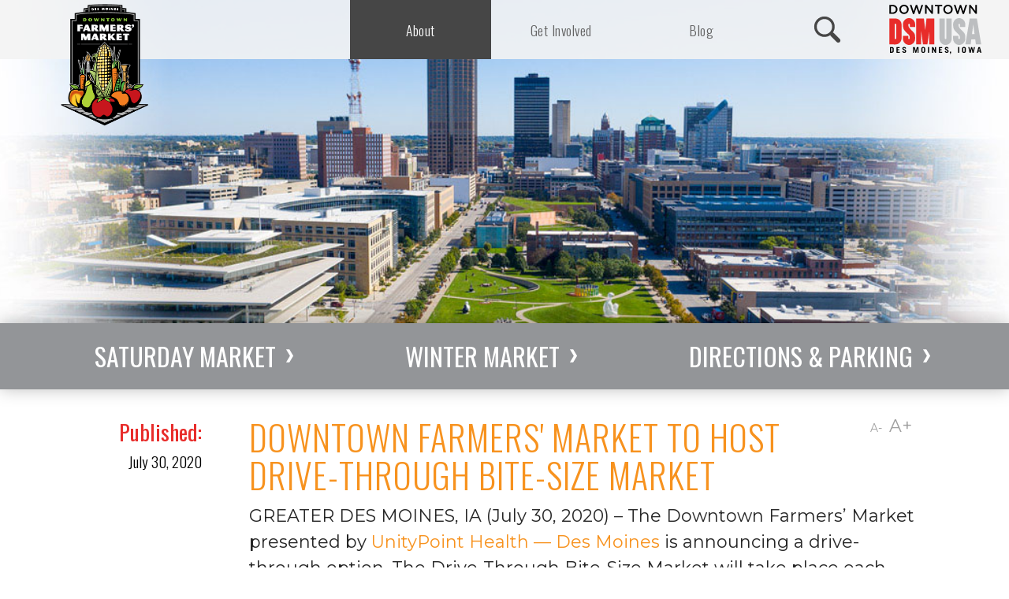

--- FILE ---
content_type: text/html; charset=utf-8
request_url: https://www.dsmpartnership.com/desmoinesfarmersmarket/about/news/downtown-farmers-market-to-host-drive-through-bite-size-market
body_size: 77998
content:

<!DOCTYPE html>
<!--[if lte IE 8]> <html class="lte-ie8"> <![endif]-->
<!--[if IE 9]> <html class="lte-ie9"> <![endif]-->
<!--[if gt IE 9]><!--> <html class="region farmers-market"> <!--<![endif]-->

<head><!-- Google Tag Manager -->
<script>(function(w,d,s,l,i){w[l]=w[l]||[];w[l].push({'gtm.start':
new Date().getTime(),event:'gtm.js'});var f=d.getElementsByTagName(s)[0],
j=d.createElement(s),dl=l!='dataLayer'?'&l='+l:'';j.async=true;j.src=
'https://www.googletagmanager.com/gtm.js?id='+i+dl;f.parentNode.insertBefore(j,f);
})(window,document,'script','dataLayer','GTM-P6NZ3QB');</script>
<!-- End Google Tag Manager -->
<meta http-equiv="X-UA-Compatible" content="IE=edge, chrome=1">
<meta name="theme-color" content="#e82c41"> <!-- for Chrome Nav Color - UPDATE TO MATCH PROJECT -->
<meta charset="utf-8"><meta name="author" content="Greater Des Moines Partnership">
<meta name="copyright" content="Blue Compass Interactive, Des Moines, Iowa, www.bluecompass.com">
<meta name="viewport" content="width=device-width, height=device-height, initial-scale=1, maximum-scale=1.5">
<meta name="msapplication-TileImage" content="/favicon-apple-touch-icon.png">
<meta name="msapplication-TileColor" content="#ffffff">
<link rel="apple-touch-icon" href="/favicon-apple-touch-icon.png">
<link rel="shortcut icon" href="/favicon.ico">

<link rel="stylesheet" href="/css/site/site.min3.css?t=638972560560000000">
<link rel="stylesheet" href="/desmoinesfarmersmarket/css/farners-market.min.css?t=636596640210000000">
<link href="https://fonts.googleapis.com/css?family=Lato:300|Montserrat|Oswald:300,400" rel="stylesheet">
  
  
  <!-- BLUE COMPASS SCRIPTS ________________________________________________________________________________________________________ -->
  <script>
    
    /*!
      * $script.js JS loader & dependency manager
      * https://github.com/ded/script.js
      * (c) Dustin Diaz 2014 | License MIT
    */
    (function(e,t){typeof module!="undefined"&&module.exports?module.exports=t():typeof define=="function"&&define.amd?define(t):this[e]=t()})("$script",function(){function p(e,t){for(var n=0,i=e.length;n<i;++n)if(!t(e[n]))return r;return 1}function d(e,t){p(e,function(e){return t(e),1})}function v(e,t,n){function g(e){return e.call?e():u[e]}function y(){if(!--h){u[o]=1,s&&s();for(var e in f)p(e.split("|"),g)&&!d(f[e],g)&&(f[e]=[])}}e=e[i]?e:[e];var r=t&&t.call,s=r?t:n,o=r?e.join(""):t,h=e.length;return setTimeout(function(){d(e,function t(e,n){if(e===null)return y();!n&&!/^https?:\/\//.test(e)&&c&&(e=e.indexOf(".js")===-1?c+e+".js":c+e);if(l[e])return o&&(a[o]=1),l[e]==2?y():setTimeout(function(){t(e,!0)},0);l[e]=1,o&&(a[o]=1),m(e,y)})},0),v}function m(n,r){var i=e.createElement("script"),u;i.onload=i.onerror=i[o]=function(){if(i[s]&&!/^c|loade/.test(i[s])||u)return;i.onload=i[o]=null,u=1,l[n]=2,r()},i.async=1,i.src=h?n+(n.indexOf("?")===-1?"?":"&")+h:n,t.insertBefore(i,t.lastChild)}var e=document,t=e.getElementsByTagName("head")[0],n="string",r=!1,i="push",s="readyState",o="onreadystatechange",u={},a={},f={},l={},c,h;return v.get=m,v.order=function(e,t,n){(function r(i){i=e.shift(),e.length?v(i,r):v(i,t,n)})()},v.path=function(e){c=e},v.urlArgs=function(e){h=e},v.ready=function(e,t,n){e=e[i]?e:[e];var r=[];return!d(e,function(e){u[e]||r[i](e)})&&p(e,function(e){return u[e]})?t():!function(e){f[e]=f[e]||[],f[e][i](t),n&&n(r)}(e.join("|")),v},v.done=function(e){v([null],e)},v})

    $script('//ajax.googleapis.com/ajax/libs/jquery/1.12.2/jquery.min.js', 'jquery');
    $script.ready('jquery', function() { 
      $script("/scripts/site/min/global.min.js", "global");
    });
  

  </script>
  
  <!-- BLUE COMPASS SCRIPTS | END _________________________________________________________________________________________________ -->
<script>
  (function(i,s,o,g,r,a,m){i['GoogleAnalyticsObject']=r;i[r]=i[r]||function(){
  (i[r].q=i[r].q||[]).push(arguments)},i[r].l=1*new Date();a=s.createElement(o),
  m=s.getElementsByTagName(o)[0];a.async=1;a.src=g;m.parentNode.insertBefore(a,m)
  })(window,document,'script','https://www.google-analytics.com/analytics.js','ga');

  ga('create', 'UA-5010171-8', 'auto');
  ga('send', 'pageview');


</script>

  <!-- ASYNC SCRIPT LOADER EXAMPLE | Below example loads once 'jquery' is ready:
       $script.ready('jquery', function() { $script('/scripts/site/your-script-to-load.js', 'your-script-name'); }); -->
       
<script>var formpageid = "c057b893-e2f6-4cc9-aae7-4ce7446e2460";</script><meta name="description" content="Customers can pre-order produce, meat, eggs, cheese, artisan food items, baked goods and flowers/plants."><meta name="title" content="Drive-Through Bite-Size Market Starts August 8, 2020"><link rel="canonical" href="https://www.dsmpartnership.com/the-partnership/news-and-stories/news/downtown-farmers-market-to-host-drive-through-bite-size-market"><meta property="og:url" content="https://www.dsmpartnership.com/desmoinesfarmersmarket/about/news/downtown-farmers-market-to-host-drive-through-bite-size-market"><meta property="og:title" content="Drive-Through Bite-Size Market Starts August 8, 2020"><meta property="og:description" content="Customers can pre-order produce, meat, eggs, cheese, artisan food items, baked goods and flowers/plants."><meta property="og:type" content="article"><meta property="og:image" content="https://www.dsmpartnership.com/images/default-pages-social.jpg"><meta name="twitter:card" content="summary_large_image"><meta name="twitter:site" content=""><meta name="twitter:creator" content=""><meta name="twitter:title" content="Drive-Through Bite-Size Market Starts August 8, 2020"><meta name="twitter:description" content="Customers can pre-order produce, meat, eggs, cheese, artisan food items, baked goods and flowers/plants."><meta name="twitter:image" content="https://www.dsmpartnership.com/images/default-pages-social.jpg"><title>
	Drive-Through Bite-Size Market Starts August 8, 2020
</title></head>

<body id="body" class="about" root="about,news,article">
<!-- Google Tag Manager (noscript) -->
<noscript><iframe src="https://www.googletagmanager.com/ns.html?id=GTM-P6NZ3QB" height="0" width="0" style="display:none;visibility:hidden"></iframe></noscript>
<!-- End Google Tag Manager (noscript) -->

<form method="post" action="./c057b893-e2f6-4cc9-aae7-4ce7446e2460?id=e3d56c8e-d6d2-41e6-a670-a6eac773bab7" id="form1">
<div class="aspNetHidden">
<input type="hidden" name="__VIEWSTATE" id="__VIEWSTATE" value="+ABLNSJsQsfOH9r4jy34otIvFWpgUogsuGILf0ty52yNL/KK/2e+FPhjOhHaa4KEatY8bHD6+fFr1vVWnhMeI58uZqB5ZY1bPBSViaohDq8/Qm6OaXWpJTO37p1hLUlBZyjs5+EVir2AlQIHm7ovxbL2RVI+OqlbeUUgX0W0NuVNUQHY2DW17072a31tgvVR4Ml24NJCVJkdlf5AogHYyrmBltlaUGNSaHnrrAzOyJ+HLNH9lYwhCFeF7K8pUa3YTC7aW0Y3uTpe5aXBBYXqamas/C/yQP1dSPMy83HwycMqtHxmpB1LnabeW7qzDfILpIu22UhCEvo31H+LDAGoybCO5iz9t9zUTAiM3udWxte2l3YXpfXN0yIWVssZjpW5k6vpC3crhW2WjdWv2Kg9SmpWCsjJux2P0B+f2xwuu23RDFFZNAt+XFINHCeRAh/QPj5fP9yKNeHF07I+2buzoQuGWz8FA96bAZ2N2aimUt7bzzmif94bSzjrkIQKeafHHU/j1oiO0D16jXPJtLlsBjFCcWEuCCSzFHhp8vLHp/UMnqTUAM+7ZybcJ6zvP8TEt0G3uw4D3MPpjyHtttiyWYzXihNTAurxDUAxRO7MMfX5Vg6e3fs9NWdyxU6sHlYWbP8PKdUOKxnmKE/r6Qg4MBF7gESGcOBtjKkSV7tvcpn+gf4qchgXgusMNCMOLCQt/wcz+6Xr1yflJuic29EVvq4RGZ4kSH/MESMoFH9znnH/HrRCnlLD7KLAjnNuvVz1w/O+4rYdBPqSIuAluuc0K3df9TvoAyb2SeNyAIJ8R8RMF7Kyjf9YZi8Mt/sXoeBgo2mke4N4zczA85MxAADxcF4uFPZiLEAKLqC1RNymODIdVA8UbT9tRXbtNEP1qtv2aR2Ip4hQ3earaLcWpLj1Oxoxcs578xndTHU1YWxHQLzPTUFiInGV3+biRqe2LLOMwJKILjtqGjI6C0EQP00tSlHP/[base64]/qoPh0htCtvgcGuzzczvDvqSBErCwqYzWHQlRkICpI3D3F92vsxk+3DonYzB/atBNk9FkFVlKZMO4Rd4UeiyrBRZL/eT1DnHwCfNJAGNVs3ih4O+6UvHS7I1IwOifkpeQ429MOSnaeLcdcNuvesUKaQvOa6KsguGqwiW+zfZJyupKof192X0n6xJTlYvBxHsYY3hpKOQzL9xCO7sDWAf5wM/ADURGr0afnYGr7ooaCRJr0TSRlrMVvCf4tcdx4vexhNAmbePsLXVxaTmGPYAMiulMJv4Rbs7VUE8zB7p6zQDQTS+akGqraXf/Xf6VVY1pVKkvlrNOD8kBuPzcpSA48UghJaeO3SCkO3klbPWkpD/7VtaPcu4lIFPxRGQjBKnM+MFZHUpaHIewSNnrDuL3R2a6Vzh7fbHXm4dWhbCacRBLL3jZp14ug7sGVK/0VzbbonTOcaOWUet7XSD4HxBuSu8/YoSj2WMaJjjdroGur85b8M57g9E/24gG4aOsBGdKrRTmEKkC5jLkauaHrpSAU5/d8r0vSWnVDyFW2i5xFcDU+34inFpKiLhlSyz7HgPZzvtiq9b+aLn7VBFxxotnjLYPNm6RuQ6t7Y7SuGwViJAyT/ycg1WTcbi4exct1cfWzlzBFlEI2jQ2DfLz2AVZMk7y6P0i0QOq45FOibJPElNp/fh2knyRlzkq6SEaiR6msH0wEZ5wXfmk9JqqVBw89pRA1s/LadtNXRSe8ZRY2K/3uYoRnBmy+XBunQM2lyof1JsBW16cu8ZcxS1bxPk3ZXCoi1D+NDIzZhh6hj/mVPfI1KdMgZFFSpTmDm2Y5HIoCHLyqDRwAftAIhcl0A1aKpuYAhsGN0El+i9D2IdqmJullyvBA8cx/Ly/6C3PVdcEZec7eSwXQ+jo+JpSOy8AdUXL+o3/rb5di263YWstP8pNl2Lb54flsuYA+RFifamru0nEOPoIAcxD/6HFT5VwU5E2cDKpnpvHkVrvQzdc4eM7pzw48RySEhxQZcSNLr7C4NXS5dVWjDhojN6dFvObbYT3X8qWglnuUwy+VKuMCUYkXo1Oxma/MTRa9CBXIKzRz3q6AKv0DAJFcT+8jlkJ0Ke8Xz75/KhXiXDVuChTxasrxMHJ2OUBWuq0zyc8z+7Z6/cfPGZtFXHwtCEaNPjmSDAOiQwY6nQmMiRGy+G/[base64]/yIdwYYWDHJXCotrN8xxHY4PHPUtd9ugTKP0CimnSb/Wk34l5By8SS6hOPcKQ778Zi/Yn3WwU4Ev4j2IAGl2sQLRgJLRUF/KHiVmSM7bR85qFkG8xq+uGr9FuUXN5McBvti+NPLTP4X8t3bZw5WLqS17YfBNMXs/[base64]/SIZIXJe57sfWEckz8nQo7F27ce4SCjLhA9rYVxyHk5mTct0RiIxxqRRjtmnK2jol4X04bgBrDklv57BxLRTHx60cZLmPSVkaYX/UZbOdtd5A96gYZxeRpiE/Vxlou9LHUZTMcOPrX9AFvFI5cMN8/fQU1CY8VZjGKVuOwJMPjH/yrAv6N+w9tNY9nVDsr5w2iR46jwG1RUk/IURCfT/UoGIpvvzYZJ1bx7OJy+qyrbIrOTvmaJf7+7nNyrJCPfy/rD3cfe7nqbf3Vu2kdq2VgmRXDpMfnuBUUvwSbnYZ/FuSEDSVBffcSfgOKf5z9sT+5SuQjaywsgpkBBknalHHfSM2e7rVfKMfyRrvy0Bd+dl4R0UUp/JQk8Tg6iY0gykafCJTO/GVkIhpyckVsRuhUFQBSMHWqJIPabJiGYj0W+THsDdsZq+5NNwWMR6kiy/KJtaVrCSUbjkIRudw8ilGBsFAfDq23jg77hQ0s86MRTZ+CtL7bQtpWQr0qafkGIvrist95BZOTPZ/6KtHwRGOUbi9DGjVzdF6xV2WrBSASElZeocdDIddaplr3AYzA1/fKFOPsVNzyvxu3gXtE2pvhfRXtWPWsFWZOKD2fRzK88LXmxjwP4AGvEhI/NzSEm6pRGXZaYMeHVfRQSiySPr1jjSdJHEQ242ZODqSyc9JfX794xfGGlXdPH7Bgrz12omqlkE+YpPMERvAwggWNuAb6oFK40Qb0+KPwcZY3+TrncvNEzSWmcmnXrqwxKHW8/ncd2oQGsn7VBV61GYEwXWI4WU27CR18DlmgisjoQMbyYjAoML5esqkAdTsGQsMWgJWibgyZu3k18o/RkOb6V5tYMFn3CY+eG4rbLGjBA42jz2J2WV+nh3UVZwI6sqg45eSeFd788mBHaevRkWqMnplhF6Irz1nn9LScEE5MnxL3KsYMx2b83CZ1sUiwvboUDAUoOAn91dx90OES+/ipXb3KaIHZmvFjHG9B8lkc2tJeqg9PjcnjHFDhwtdNinFDkINaankNGD2fhikfDlbTJZpcavedvEkxy1W/307y7F2ss+oqFJprZt9maSKMXHegcxjPvSdU9byHjvfTKAT2MfCxeOobCcX62NeuO7Vo6LiVARYlOMr24hUn5KwZnL9aNx8JtVJ7vlsZj/cYjK34kAjHBhd2FyzMgcR9YOHiIDwtu37PmeTGBKQtmz1uaX9dThU0C5KMYYUGYCkkBPVLVvtXrppXejlmJ+9eR/KUCUwW0cHc79NL4m3bl+bd6ghLv0hz4WCZIVeX4m8ntRB8f30MFESUtbVP1ejtmIRp08f+dH8FoNMH5hDstdzMDVtpCxCTKePSR31D0uYkcDBfc96wqzad1F7UDcbdtKc5INkLPzdhSTaEQmzQuGf+iSQXwl/[base64]/y4DuqzoGlCLk5DAmYwkiicmZTIPwNGOwTnqqw7MuY3YR1MBuSp41UJ0rm/[base64]/O4tKN25/R08O4iXGu3qvRBXCQSpVYlaZ+J4X8QLXBJR2O1GB0t4GD5cK53TjAVhJX/dZqZHVPcV7fhxmZxpej1v4OiSQ4jdSUyohb5ULdCuX+FPs8iD7TQIdE4PcbRCqVm/zJ7CVx26kDy+MBRx99ZhLeHDOs9tqsLip61WrjyTYaZSR2O7q3ujGZ+69T9Znjp1mbB6obXd3HnPjUGLJAQA4CJULVUC9NpVmMJypFUikJg82n5uKYz5Ifkxp3KB3sZHvz9jiGCJRUKg4DWDisPOU33dPFYGSmZRBkRyGw4lc+BcE/MMSwsIk1Y3aeROFl+kDOMPwpowbFMhIQvAkGP0IJrAHXgbC/iYjcfz1cbBqc4eTCmlTcePlaiPLJpB1P0LaoXZR3l4UQ7wUZTCDyc1H6NHx301uz1fInQzr3xoBbEtBeEcsj1T/UuIFcjClhxP53VTZk6z7faSqYj/jGflQUoUgC/8a2nF7TwQVCfSdaRdbRIlUSJk5Afq1I+PrxaJvNwySwCX1JvPn4h4o4vnZEeYUy+2tV2CmJQq5zB6+SqDX8MOToaAoa152OatHEmZxP8oyDdsD5F8ietbWsqWBozcVq/VcUSJoYNY1c5YziqSNXLsL5qd5kU0iGTeEYLzvLH+fHGaGFQM0oi/lS2dDUCftGVgcU/gSVgroMVovhRepZ2SAiSbjNLKUaKwKAO6Nyc1f6pOCISKy0XzZAg2PkMBoHHIqo2SBrd6ucPTPYjHBtCDywhfb2Oa7/gknzv3I637zPPr4KKEmtmuR/nTA100aguCtYPJXCuehLs9O3/eWQJf9bpUfwz++yk+tZnmw+g5llDINXNHebctRdDOjqMERaRv9PRsYJpviI7sURdggQojbnDoHxFEb9epOZavd0Td37bCplbNlTzb1wD9/Pw8I7EDJ2IWGFBVnmj/l6YKflZG+5xsMMnpokoGABg3idZg6pXM76Lx9qsgKCnUObcnWHEzOVIWfOkpidJvnXk4pp/ygmNhKX6kVYFdfRtUvHta86dfAldqzOWZLzb78M8f8/MM4sqxLOewUzwYxmhNHlpGGuSj64miebZjTS+Zu2DHurE2/g7RYF3Du0XK2sUn5+3w8ju8grOujy7yeO01Tb9wGMX28VAaYJENZYGipHB/AeTgbGqILEdDESVXAz1o7NSmGIGhR0FiGLkCpb5M1PGIKzvaxHxUPnobI7Gu2z5icbuKTfkxhKgl9KAa0d9d7toxqHmPxXIWH8ypul/aS4Kl90PCUccBJdnbjqTETfp3oZp6wrk/ucpuUj39mXWwwBCmvJ/V82iLPteRYWAfKvZlf/uKx5TNrUjTWwTHu9Fm1vyw8ZziNAjDR5QEbGXSaNqpBYg2mt+Iixb38szKRIHN3dC2kGwaXzEaS3hnf69BhA2zGsXUGMctnR2nC/FnL2CrWFEr/mU6EWvxQqaXqAjhyPa1uzi7V39XFVp6t7GyzTdyn8yNlwKN32s/xDjNDDI5kv+dgkPrGLcd2j9ezP0IATB1ZHtpzCwz2l9IO30pX6sRMswS3H/jQZX2RWSy7Y2ojAZgsfzubO4P16rpLdGe8FBrpFrQI7lhM09o0nDZcxPm+p4FHre9BsP4Ntfkxup3nmVnGlCz7/CwVmmAeE9e4v5iOW4WAo+69NpT31RefftlRw76lC8+TtCxyFIudUSLE/dDxGeKsm6ZDHab4SO0GxaQacjd8KU/usDhF/[base64]/kefQPN9M13pBsr6GTBPJCxaLRfGb0Le2Njq3epI5OUerc/nk0tamC58dVvD85tjsLkQVuzG+p/txL9V620JkKJ1W/VWMxOt6ZIZuV09oq2hfk+2AVsaExYF4TcrRwXETqHJFOSeeAoEh1FLynPtS6KaHFue938fmXxiqCkWE1eB05LSd61oY9Nxq1YXJMKXiDp/PV1hnbBZv2GIkWaA8yXQJbeaF08xrrWw+CsenqBb3FOycfa1POReM1C0WpoV/Fn/wNfxl7+6RVcJUAaC578eYnDadoCX2QUg6V2PjLNiLl/sfytATENUtuSr0gNE1uF7gNzJfYcHTeNPHKn8sbhozyWlXuOoFF3fb27C0xZOeDNIi737rm5IjwN33wjr8kGkcVF0ACvX3R5ETojuQ2eRRteqiSwDkfcNYHJ1FmUh5tfmE4n8b/[base64]/SY2yoyeal0fBc33gQJeJxJ4UNCJtLM49jnK0Y63niVVq/3udsfwS3VCHbKPhtcOX17b0ZRE8ozoK13I1B+56Ihz/23nQq20f5XM90PdswDEpA1wS3fm6WoTxm8klTWJRCmzlKEZS0eEofLa4UIpVowB2/V7MTAO3YEmq9Yhyf6D/eHVjBJ9WEOSmcPAuq0fmdhuBIr09GomaNRBf4iLVTnQeU+c//rBHo4HET1o+wYbTvA5XJ6Qw4/[base64]//q0CP0xdDz3LZjH/ActLGe640wVqFkiz9L3X1VD0NbJ2/yqLD+RgwvgxgVJJs7u4FPnYB7Tg56mxcYew+ihDwD3tQOKIru9N1pYeH4GOjL09I5Dk5qI82Gk+efBpkR4zZRRhMMu7BCd2HN0sNSy4oXKJLtwREuaPCCuyr3XpeO9a4EslwJnUp+Jrjhiu15wEoiKDIH1j8jX/Wf/2gO9lf3sVGdhCgwaOulm70RfBZojkfNs+QwdP3c16EEP+/962sMpDYNvxVC0G3irhpfSqSZvpe9tPxLnyS5AIKlaTfCXLzKCqU2puxCszOJhToFZ0DyFiOCZKLkF3VcaIgx+AnB/[base64]/qXDWkAlnPwDj2aa7VvIYW7ph9B2BPzaYYBXz5wxBOcllc38N8jGnLEyTiPWuFPpP3svjT2/0lHC9RgRSxGctSnBx05vvQAziinaee+MnQMqxT+C3o2DBn0YOyBgyCg8BfTIjCVRdYR7mim7tV0jQKQMw0mgHn3Sdjjt/a9k9XPqGYf4C/25lUjAXSeH2wkDmH4ddZoUI5n4VV0t7T9ieJpe5cIlEk1byUKeFe1YTjmFgv0ysjGEddieH1Gp9ZMYoQZOu3fIoKPvvDK/6H29tO/1Vcwbu7+r6OHpOp0GE0LkZj4exiKXSm6Dh8psYbmhGKPWyxThz9B/GnUDzzRBiSvWvx9nWXlXNqAdDRwLbRz33NIZ7ghWH0TA865+2pQtxS2iQFNoIgA8P5gPmbHtT/0o3Ykjk2+FuFjHkdce+5qxDgGOFe7lVWpIeSvwpMELgN/Dtx6V74O+lvQmCaKEp71ctxFPnR3TZIR5KkzReguWeWTsTwjBGlzAGksHY+T30aMDDnAbSNh1+hnYcJict83YtvxyPk+1x8/TVp4SrDTrkHlW2Yd2gUsgPmFeCr+zBVBT7w9NOFESPm2fRiikfNLpqgv+3j9JQkryuLDImNAWgsdX5B9+efbz47qStSWlPNFzHgbVSt4+NQKQ+a/KgpuTTnbuOWOABrEMP9I2W0UTdjrrKbS3FUYQyOWepd9ePA8eemIxkXXY8LGmkxGOAF3nG1NI1Ie8t2h6jcTHBaSSdJrRvv0vKvvN1LXM7i8w6ruleWbbhEOAlvskWOrBeJ+jbaOfaiKYYtGxfUwJetvUAVERDytONReaH65LrYwh5xycqqQyrfd7lkf4/yW1zvP7RS/IChwYoWjVIjLII2mmapjU3SklBP4rSv8yc/dR0jnelc38F2MkQwBbnM3fATkva5YK+3PpWb8xqfcsQnIkq2L0noW0IyUDxYel2xnV0Kx1MZo1ilejVIoiO6bVfi0meMRPlyqxa+amgkkYVz+DDT+IxdgUpFu06wiuzf5a8p+k2ByS9qM5d1RvXsN7yzxqAAUPssp9lwePsoRnhwBv+pajFH9CLZ/M9G9LUVFURT2/IDfpAAY5W21aIuoCvY/zltDcrvP+zCVKOXrA4+u9VW1WxfRgYE6912j+VaUtAzm4GZeDv1oVliAuTTaPajZAZgDv+B1SKBu5DYVd0/RvNNUYr2hL9nGQJ/MYaocgwRS0BYGfv1tlSOBPmWvkczFEsNfAJuww9m1UhIR+IcYvNJ5gGlfXnce1Srm1keGv5bWm/vBb0Sx8FTGqIZGWDIBwdlPpjnYcmmw4nKhUKPPOQ3BE3m49waS7BZq4Do5Ltk7435P2EPbROq7oTxY78vjcb3UZCglQOSTeQJw1gFEWgLtc6zwURhYxcp2T/cxtERLUQDBO0UKCSoXc/YXHQz3mGhXRlxy/cc+EG+yLIfhRUa79CdcotK+9Jd0r/5gD9ktAXjcyXeBvuskZ21d4DZJUp3SIM/u7iRtIOwqpaierv36Rrzk2jxPxTg1Dy/t9Y3soqWI9P46H9UW+d77uVekOu/JjbHO/0MOTyilEVkpMCP6dJBjPZ8kRg45mhMPibz9g4hXcjYs5xITor2Qu9rgA+c2JkppmtgTV5yM7TMOOgcfgtB1vHcI4rhoJczto63VhD6GvcOKtwWF6iT14IQ/BEWeO8lR5sVjVXVuToDMDOPOC9JpKlI/+kkg5KZjequXh7VetauwoVwDGIxf96g/2vPVb8zLIbJ0reJEjtI3eCAp5Av1cQGqHYE3O9iy8yS8+ir9IgQKoRza7eMXiMubJT/SLyaelkE4nIKsOeut5+Tu5ozi3gsi5wH54Wxk1dZCR5uF2MdYr29W7ge5K+ALLGBUWWrR3LIXUUn/FvQoHIN1+Q2CN4JXyiyAwQuUF9yLs4i8vqArf4EFIOoswT1ZyJFfG+AFdxaRtIjStJOzPKE2wB3oASLZ6UHnwHfkrIioahylPdnX78drOcWf4KXm57NfQ6ci13FysF1Mf5yvL17VryZze2sWPIg8h62QYO99vdtzx/IX1z8Qz9vHKsVyu4m0HE5WXDtnhO9fpl3HY+NEgYUJH9lNVYAHbszmBOabQGyq+iT76ENVBbo7S2+2pmyKM0IbMphXXjA2DheBy91+TO/sdlSo4SBQMmBRWrmlmTQNbJZ/XPHqScZFPuo8KLpF4YxIt0dokQ0F/As+SMDzgkDv/bAE46GBAsvB6nHE7lI0hAJ8AVMzTnANcSdmYu6biLrPr2oa81U35SCxWQQDrO/7dfw2lQ8Xap3hhB0awTIpFBhnGNM4y3Su3+l78qlXO+H2zFirE+NWu1VF4pyCc8F6wIbsstRR3IcChdzM3GomgI0BPw4OaSaE8TzMOg/SivqzmsejFjCJbN4xMC9vfX1ZPVgGoZBD1hW1++QfbgenCKGpx7n1Zk9tR5ZWUSe5aRoo7+9JsmRUlwVOEYvCNM/s2ttTpI4YDfVgkKycWb8NXWCs2lpGsG7ViOG9XiOhq5M2hwcS5Dj7Fsm30U/M3Ao9ieIfMeU77Ar0w+W6ZnGN4x0d1ovRtrarY5i7RhK8HYqB7TNN8osJiIzvFymG/Wp21eH7we04fy2qJ6bTnbPpNvKKKmVMe1ftb+/hbzcgf8k6F9/jY/Aja1ZMxf4EX1OTRP041Hs9EBRx+NTK3GiW1HowRLF7bGm+u7aP8mq1XC7JU2r2moYPgJ3wbU6mzc9nFW8oB5YULFKrnvbJr1w/EW/X/ZKgOvwuJFSRYBt1gBlnqo3S6kfe2JQPHqPSeqpwMrPTtNpSqkNrqxdPucDOetCcnPURRE07eEOzmK5gll1Qa+eN2PVIQn9/z6Ge+KF6dw9fiviwKOpp65qRpVg+76z90UKjDfARO7x35rtkYN2yA1oaaTjKqL2yMmkCUDGefcwfX2e0UlGVx9a5uByoFbcFInq/8NX3RXlozGh3RYDyu3iyQPlx2W3X4BRxq2TmL34IkSUjD//JtgVMgPEGo5IAFanGHrBYX98FGMBBN5AzYTLYmWMAndbBjV0v9MMsip8StvZQ/cDjsgqGJNrxOSZW+d3ARjD6RXJrsMClraCy47eH3CQYIbNBLhRfllz+uYzjY/IWP2e01ga7vtaH/Q56hXhMuoVwSBk8M/ocn3cjdTKtMRns4ddP2Jp+WpswS3XGq5ssLJALS0n+5iYzY2NysvMnr/tIB4lyHMBd9ZcJoiE2J1OkqdMvK/4tq42Gi3HnWkwQqQNjWPl8mNE6FArvOfaQR8HV6MiTpIo4hEtCVTvGwd6CA4BNOzshvAnCypUP9JVm0X42jiHtIe9kmcR7hHOZWMvA+D6BLt8GoarrgsNVj/woFZctD825kZl8ajzwPiqnxPHrKP6zxYExiIXFJaaY49heHLh+L27wPeFjdr/+yvAquoNr+QI1PoItfk0DRnXAw/qMQuIp6b9/oKDOHsZWTQIFu0gi6tnsOEUZO7M6mwfS7FwC8W7WVv/Tik/x5oAfw4Kh5UlGikYyb6cdPm75L2jzT8zEX3XtWJj/[base64]/xjqscLBisE+6v03Yohi4yC4DdlihnSSltNcQZnWVBqjSdg+KEzactoGQq3zYejfoj0pgEGOuqY4zW/qUIQwZ5YpwA+3Ci19yr4UWxAVUOBUJPDJgRQBfDQuaJk5iTSHwiXubqZzyDJG8I5tZBcoYGSMH1oLp/0eITq4UsURQSD1MlXVSsI2GUrK/jNQM9RxwHFaxD3B6LdEzXR+pSg/6x3/6f4cMsGrumIIpSqBrW1hMv+MqOOOxH1rzo3QA/BtbTniYGZaZeXm4dmP31bLVTstPHMzHuqcU9E55Th5NW3hHH01vOW5p9QDgXR2Houzl/JBwqkr4rYIgCinl/VTM84vjUhxhBtplwd/DwKs2+CloKOXdt8tISd3EyH6lhq3vdIfN6IEnoMwBj1fC0tWhdagMATcZfi+oQHwVBmdjifOxfG2UImHLYlF7tORacjlIac1cWceKSsZTFwF0EKehEVZJMlfdioRcjA9R4VJL5zwMYGAZPVkHNnQxqkSdItVhi9la2k8oQl1lOOVnZZ0h53tcVswTn/vWijBzIX2O+xQ+4N1JICrBEe1XuV3m0DX8tVn2bYCVtZ9I5NUmdQrea3paVMDdMk/u2dQFN2IjoPXpli7AYcw6iwvKFgHO+kIN3pLGbq6v420se+EPORzJAKQr0Plxt3vldImZzdMZpTYpI2H2eeJ2dJf/2huHqnewThwBlnKui9PdT6Akf96o9j+uves3UBQirlR2tq4q4FO/e8J+PR7nnetMKGG8gExjOg1oHb77oYBfOQFKoxTREmtSdqeOAENnzred85tzb7wE12ypbbJs0iEcSjqL8BDHOkVdAA942cWZwTIxXdP8FcURSenMet7Po/rKVmBOFbi1vHBeJyG2A1WyyZkY7sRGx32I2vyBuMn6hMkjtzSiHOOaY/dLi6BL0WhsBqVijWGWc+5Ujc7S2m23FpC1iqDP8r2rNeyQLMDaEOoIY9VLVJrU0ai8LD/gMqUjMBKRP/hgRymuSJxYjjDe5sz7uTTHfFdfmUVq9B5J0J1nxcq1sauFod6nHF/a4B8tJ0bbkNskwOLkQ1phOJmgzRMoK5z47bbLRmiSjZ5zb2LbuZMy25AttRRw9n/EI1lFASYkig7iAhtQKOLuLkehOWUgyn4aWrkHI4b6IIQhsDUUNnbUfNlamzBWc87RKO64g6qCBly9vNfX8Q+i5ICQIElmAnb87JJRclDb6g/WND4koOqId4Rl5nGhwKxUT2KUUd2PGOYUfb5lcj5ZBzX8dLbOBLlNL3/1pdPflLHd+D37/m66KmA6kIuxAu2OUhFCBTbdNpQeWt9vDbSGbFnH+yKvBVslpO8b+ZuQJXhohw2syZyo2IiWW9i/P6A+Bcfc+GjU3p2SIfs67ua4p7f9N/eR4D914vU0ROgWIeHX/pp1oEUumORi0C83aeSkCKvlolRoo5jXHCNeiAQ38msPzQyyJDLNQb02qVHcF6PkPS2QMOQVs3OrWdWoG/H/zKdo1005Q+VZwchoqzQc757Q5cVeQxk6hDejmylDTd/75hvxykJBjSlYPgu40A7Y/v545l/96bZMwkXF0rdrBix4o0cOGWgQxb8wg3gzHo7ONdr7w4skYB8KJ4TRO3yjlgy1/NOylp2Lg61mEC4qRY3f64Nrkl63vpHfMher2FzU22cCB39PKsHuczs/DmCHWMqQ7Ecwa8N//Ae+N8Ps0lmBfAdzxOBXBuTuqDo1ajJMmbsWSjr1ccokArzoxKDf+CNIMvXz+h4hICdHzHC7L7reAEQq3IIGIkebqszuMFyLaAPw49orjbCzngLd/[base64]/lcFu3qiNutrFb75Y7VwhA0q9tXcetW0C1uLJ8yU9XlXvfdXsFhKz6bU3LQVfQr8mytGHX/QWHO/PSZqx/Z9B8xW8e4JXgHXBrg8TftAki7bdLgytcBA4Rzd1Q6CLb6C5mllgYlERy2a8C+ZiqvxYPHaAtcbEJjV6GjVrOEYk8dhQgGbNQaVem4ee8xW1apKmxpn66u26xtdFH8NPbO2bzHamHaL8mhH55MwF87dBIPisaBvO5Ux3HlV5/5D/0GWBOqQBKjcYQDbhkwVMKhJPh6D0q99fIVD6bqImqTOuFjitOOxd930BXIBnwFQzC2YM7jHZ0ibXzq/+gm2PSfeXnnp/MXMBdTU2gwgiHm9luL92XBWSLE8B/rMoTmquYbID/rdkFFfuSKjMEOO7+NUNQHC1HZdCiYvYnqjewikGOR3Mx2soWk83qYDmuMvT2ChVnuEngFuOHrzsA84klTqDCiF6pbwNe55At3pWoiZTBx/d6h3X0g4ShvM5Mw7gL2FL7E6KFwvzQx+tJNLo8ozwLdc0AxdkUAKqWSKbaaOX/T+9ad+za4zfEruxAt7pvwIv6i7qJiw7s26gf7m9OaRSVWCeqTPe6AYUUJW9i9QqkiFHnGUl2CNEjtoVJysTTo6RZpaR99LcnFLCiUpZ2K+YtZjhVsRrGrQw/wHfRFBrZm381gKZ8Cc0uSXBsooceQNtnyEKs76hgxqX/MJtIYDHQTKUZf7uvcxi3iiigT5r2Dggs1SDQYHvN5JiNL9vltMcAh3Ep6x4SwyjWa91Dut50izmwGh1FCQUIye+/799DS8OGiAD3+kQeYaZUBdAd19dxHYcg5LhvDHMADRgY/lisXje0fm7A/PUhwAbseFXNmrQx05Z6H5ZsOuTaXbpxi/uSOZcATCKfANhpDksgp1rhpOeyfJrwyX+HrlDjvQVtF0exkeu+O3f7KkQPXvk8mzCn8Cus2prHv1EpFuaQhqpFkFVLk+jeYIzGJ5oFW32tmGaPEh7F06tWEK2mtZR1TS+3QCbbNTzpAhGW4T0CofLnhn8KlOy/slxxvQlOnTqJo7htvUXzzCfZCgdado/TFpklQ5D8s0iCSrbiaC8XOvhJRnjNDtK2DPHUbHdyM4VOS6eY+NXJPC9e1YEGna+HOSwtT6srCz6HrVl+L96b2vUykVDbp8aP6ePGks1sZY7/V+hgt3C13Hqgk6HExPPOujOwUpE6rnXf9SIa5N4/E2YEYhfu+BImIxYL/ai1UTWN9d9Jph8LZ0E4Y+pY0acWFCeKMdDCp/feG0cQnEFEf4bJSykzbmxyweqy/IoZnhMp7PGNlkx6VNYyb90kuDB7q9lLr7Yzxu81EbwQt/r0USqphk4KfxzMEGukYvU5jrxdhwkovJQ2gQn7rFCeGFVP/lP2TUWE6YyU+HLlsBKmnkME32VF9YGykjJM/6xKEg4qnRzgMVsI7XUT8BMZonRs2PNLzUfMDlGDqpLK627CDmEyNO3SW7edr2cD8IYfhQr4yAX/55v/[base64]/TX4y7qBKqLs3KUsbQfJdyLF7G7phZhKWfnTp6QDYUKU362FPb8iw6DMhiB/CQz2qfkUWgtARPdlxgbyQOLPmhkIXfO4wPA7GeRRSqiztzpvdyJKvz/h1VXWN2/g2Wmq5pXpnSPDNQyuHhRWoihDzgTPgEJOkz/x+a+Souf1yn9pzzYO3YYYcO7aFlYlknH5lTkIYsDN6cN9Oj5wPEfFxf44e68c9az5TPgETu2HDLVL22KzocS8+9K0Qg5W+H0uXwkDyLBfnT6JaWNxSPkmsYiIylHlkDK6k7GI/thBNOJ6FBK6biC71hc28axf1YocQ8yOonh2rfde4d7RTpASXExs/m5HOp/CQx5wZSKVzH0NojAM/b6HzNyzB3Y5X7g7OskrAVvgkUo+qrZtN7C0vKOXW74v3dzlCzkvNNyTSZ7ULoluDZFLqWIJ0e3T9nKW7koaROu5fqsh5/YCuJxjQg0KmIQIsmOF/4LQru6AKpbdnH47ldIg6mYCRUapFUHjDl0O+rMLkdFKfw0+fOl+pqJeq8JUi+zK4EhpCVUQeIbzZ883E0SMfDCsHd3cpU7XfV7NoB5zeqLAonnqqk5TXLNEdhK89da4xIMmDP/Oxkmdy0sGKBrZ/JXsBO+E6QocWdV/CzO8zHYBr0ZI0JK/[base64]/geH0L+jjaR6CDBQZ5t+E5y8ygS5vh2+DFOufy6e9GhaVtldZMeA0A0RYjPXsSZ5iAJngJTzMv6s3jNB8dHNW77Ko+JBWgcnWffcfKSiAQPU9oe4AIISckM9aEH3rVgEeAsam23UsyywkVwXlJU93xve/1A0i9EnmdWXoWE/rfaCg0fls/ABmUq39PTT+tFUWKQ99+eL4eDDVvj86cGr3om+tkFiosdIFxh0RYYOd9l1kyfroMk7UO9VtEEqa5ZkSm20cNUdLqjCW1XL6Y/2TqeDH93NxQd+Dd0cRZpmtMPebH9Bgg4O3+VSZe88QX27h9Ssf/21zUTuLK2cMF+ju1I6q/yCGj91JZCdAjr/YjTk13ollOVMi2ukZPmaUB9Gl7J3CFTGmocU0dPcNdGdmM0+N1RJ0Bj24ZS+J28PJPcM8C395QDrS+UEYcJmY1s3HEkCY8tVTJJlUoGzAQpJ4cbiJQEQkOzAR0/xHny2mp+YZ8WhTljuEqzaPsOk+O4tUJQn3kJbcrkwKGN0wFazaTk43fC3icy3xucsmuiEfq8xaWXW7Sj9NJuKnBBOKiDrXKH4bQ48G93CGKPBBcYiz5SmdnVcRddWth3b+i9arwb4ssN/MAT1HFcBmsOvkzwhASdCROhRdVBlTAj3ggpe8pVkQPUdsgPSvkXwq6IgRl6iy1hclwrhcZQXxWyDF4E1YhtoDwUFq7xCJsNUh/VyXwgXA+fXqxbD3Yt4dbXvtJEjdyqUFIp89vCVW2V3kEpEjAUgzL8CnHNRPoQQ+L/ibmqZ4pTBbYycyfnzNMXE9ow5B58W2ghQDzHbXK5ITwxYM+loDpZpGyXI1o7S6E8vjemsrNC2Mrddrm+pzcW4JliuNOrNB9K0OHsVM/Cp5b2SlPQ4TLq/FbZp2EfVje4pdL0vbOSoHPjQvfEiArdQtIzafazlzVLtBHpsP1K63+MupN7Nsc72qC6RIpPFmJlwt5eARskKYlxhcOC/jHBENLIdvLisHuEjVSL1SYeNcd8GlbTLLc10KJ8079wRL0BiqClSuHaw/ZwK39kf8rBN/uc0cRYbE3RA9/WBZEvhqL4BGmXLZSyBP1sC010IPd6SOIBuvRxqTxWXo13gKSm8ADW+Ny/SSk5XZEryDtwDmvTJTqMk+Q8HE8MqM1HZMzgxkxtUICVbQF7o7hnWoJGtTlzMqR34ndO0vNM/fSQsgtRA6vzqX1p4Q2FFrTZFw6ofORfzPiYJKcCT2KpBbbZl3o3g92C44azOHGsdhIz+2UAcp+pLtUzP2Iil6QiixL2cY2APUTOsNqUldZrAyUcpPja9FqAptkj/JSDDTqD6FURUhFpIvk4xfny2fZC4GmaJCf/FJBptRWSRd4/z2rBDzewbgPUckpXMYAhBnA752DVCZNAXGtodLp5n6ymbimRhiUJuAjBqRbsJgeNXy9Pxz/dUGnHmaieZB2o4bwt96vzVkuYruvdVN6Azb5ns+H1+h5CQStkplKk+BQ1VBcQCLyb4QBVKjpwTdK70rVshJBvgSL1YmG8DqTFaad3Zb+h/sHb4fXVsKn4ZH3dIueTMlD8ZhF5dH8SCfX+OhJkItN2CVOKmGz+Xg9Q1EPP+7TYx3Il8ep31LeMAPxKWUL7Dya6oiSDvlh7++C5ry5Rk6SZGqWNr2lJUQOu5InsAdg2bCCMypiiRI8U3Eh4avk6v69p6qGPSb2+YlQUQjlBZS5tbVMebCtnnyXkKvIL95kNrvOY+W0/PytB8q6Nt5ItYWuZXK+PSBSaC4MPJ97mqb+GUFoCOL+ln2DSpCdb8nsQ5IeW/J+AjzixMOkOljSiQa9fscUCQR+n0XSxnwbvd4cfYobzmR9rmX/nzJFxbDQpIHSEEOKhwL0Om/1y2ZJ1ogHHBAPpLipmMMg+F/NJoDZs/iKWBAbqmkRvMlRcnrZaE38WH8PgOMKqzamYYQJNRIPuPFs9BSQj/UMIkL1S9Nr5y9kKWYRGFooJMXSYEf6d+xKAAkKqV8NOFj9j6KvkCIxYCJ0QFI5iCv6grVSHikNhFkldThQcm0XdyIJsuWTMzapb4uBPswLiBxUvE399oBx/[base64]/pRPHeX5Al1RfbVUKbgGLO/8kpU9gy6URuFgMhRLTl5i5pzsXzk5lo2x2uVRLb++Pfb4SupU/SoHjYQgunuAOF/MYYxbveYa2g9OUZC/PriMXiNleiOjWPrJkNXJQ87pa7w5+Y4rWeUsNF22dATXW5AS4S5pxyekGe/aqVndm2yNTnJXonungX4KN4ybOXA0WyiVStxDM+xdAhZiuwAvf1hiNnWsNw/lUUI3ro0DLvXuo5oEt6ucv3P3ZPW+JjVTmsQm9IPQ9LRRwe3vNhxU5jXfEWOqQjPXkTO03CEiw0Lp70hhNuwKUsByEY9fDgO1XULVi0ltH7BsaKDmrN0K/[base64]/p+4TURgJa9V3dyxT8Xtg2UfHKSWUpNUc/sPLpSuQVNhuN0MTBkUonAhSSyzJrMXJ55HQ6jdcFKGYsiNcC4xn3LhSsZWl7BDixUqPmvT8RzvMQ/vGvpCBX7OxvYqfJz54FI2f3NpKbqNdWG6uDikit/LBRTdHxyv4V/diE5ypW1o+bpyMhaEzQvlz4n5290HkHFcEm30gpw742ULlnVEscnH97ybUjx4bQAk48A02q14rMNsXHHzHP11G9iRtsZ+9qKehwU9QTUaULSY9OzJTvGxLShttW120Wj150Zxv0SVheSSXLBHrzoMKyvEOHSmAAeqq0/mUMLElxx+Tm7fTv7yewXMhV4cZEK0ACVy7uFAASQFOeBDEtvKjgAOMt2eZTebIN7361djRZFzw8YxlSCrzT2YVPEf9LcNuh50bjPT8GQy7dEQzm+3xw8G896m4W6o8wk6zRwqfwzy/[base64]/pZDDQk0CYTMM4gGVUD5H/7Wrawn4JmAv2MzSbCTbGyEmh1MonB9C7qxfCTgQQN8NYrG0dN1V/01WkeMmEo10I1HWHxRAbqTunBkZzvISAkGcMdIutYdlt7Xq4xQ8dHnCqvFFT/Id/qbaAhlqCdGQ7cl5NFTxlyxfxR8wKgstJysUTOgrDLu3sm4Q6bcBC+imPURz9EEAaOmVzuTvBfVB6rMKyl4QvWTZAjfqKWM5dsMUDnJeb2HZGydRiWPXwJL1E828U6W1SJav9YrVQj0Xl8RsIaY2c+keDYZB0s7mc3V7AvT+GTvfarBuBXvKW/GdfqKDQbF9kcpYu8ucb55q8+IsiErUgCpOY7oYJc9y3cajWNUbrBzklwOI1IcmXxrYAp1/JQMdsoOARfXD0CYZLSp7lwJ2rZyJXlDpd7KRya+jJHDN1zt9u+vvM8P7n64d8RVh83y5eg7qSMr8Mm3UiSKlc7JD/j8Zi4AqEMWQ2Trj8/KwJMT8itmHy5UBLmR/aR1LyHlYryvAewjzYVUWubyhW8faxPYeERmZgGCNEkHYnpERd+1vblh4xnxGRnTSvsSjOxTNzO3Oq/ZGd91hHqsGv9PNlxXTgNb5/M73ftD4YqaqOG/ZDjY9fzB01VeX1n1gYB/jRGj8y98skcWU43bFwnTc85uBdog9dh1LSJai8RAUS4p9bb52ABwfMi2+InF3uq56+EWZChS2MNKL1fiC1a9UKsHVAc/sEDWWLSJRJW1PMd/mtUDWyYdi6gH6mb2BaOBHMuoIi6Zy8e2mY9VJCfOEJDroXjIq1nLuXyFbv1IguKOvtou+VVH6w0R8gWVwIzQkmIgNtmCkraoxrkbaVPa1Fn/ENVkSsvgdwuHJhRUt75RmK7zJi9kBPy+Et3vSrIJE0IiPWDbvEJ9UgJe5BKQz44Vv+sLWB42kR2wFydIEgsyyP8ZNdoy+zIls4NTozMUWvjSqIniopBQVwBQBsLlij5ML8/5p2kSaMx8WoKoJWJmM5gHsQUh9GIWOz07ZiT1aJXLoOV4/rzgknQUbpy4C3So+RMQW9OASqVFYGBp0JlNF/nOoXAX3Jp+G1TuUWRfdbUC/[base64]/sYvXTxFg8BAiZW3ec6WwyncsoSsBE7UKG6m9C2o2Sh196631BC60DCqFHK1BN6p+T4r5Ay7fYEsX+NCaVqCByCIgWUJiYz+oMhl4iz6/nlH1v8KNFjAqXi3PFsHPx+K5Az9xpxMwpdm3gxDbkb5aLoTHIHsrO5KQ4YYpznjEIFOZierNKgLxBUdE+11dw4P+zEexyGgL9zYMboNiMpnLkAmig+VfslEzYCRhDL9kLpVZ9230lH9Ow9mqpYgNt3fxrY/tiQ1/VnTap9X7ZylhQ+nfT5ap5v5mIGGSmcioqsE3KxdFXgNxjRs/I8AlHMvjUTbvL28sL3iOf9G5YRdlhGWyBuLJGF1ekimqXyWXtEPFwnF0FxVkTj+JTj4V6NtGEUzNyit+QzGnSH2sRaBtRX25TtZHWNFt7gclbtMSJS6aRdIfiNRes3P8izGKcPeqAawN/cQg3R0kkxpvrWdEMRzNwJC0ElLE/vDbex41p3qH6F3mgXhaCzi8tlFbBmMjVkhjJvRunR/XjohVjaobOZaxn7CyxJeo4N1CMzm574Nxk2rrmHxD0gnHpMR4/RK/WfYEXnoinV7cqrZKXiQ7vK5yzaonGDjJWub1Jd6aII/OPfbxa4KjRFSSm70Z6T40Nz2XLwwNgjsHS3+zrWm8SCB+3HU/JekOLOExwJMXNHgfJNRw1WZEnT/FO2BUqZoHscCWe163Xd3h0wY+jdAEZQ5wneBr6KZQf2Z0nSFh9qthNd0Feuf47BkofkFSjhSc817vHnMPmJtpvfnNwp9BcyoQ+W7rl4uzkdaMrMowhTh564xMjiQGuTYUSAowCYHmx0OJRptOpC/SqCJBu7zD3Zdyk5coGVmCwVuggxuXCz4XPwe1SYs0L/VrwFo9jiowsKnbyLolvkAP4l663f7QVg1AsOnwxdgx/fjmsyDkWTbVvG6AUxhA87O162olUxFNw0gQLVccxlVSXP3xf7sJ5tcb6tXRyrA/yNCcua4C73jOP3MshsEzSsWnzcWxyqbYvfd2GT4FRcBRy4ZKzjk+R81ROKzCYQEC37oWw1fJjY/zJozAQB1OZ0NwULZSYwn1StDHiMzZT/2sr/sdUqvA+GdqLxqg3mVyFlBIUJCWcaMvkwMBZK3CZDKmr7KVUED/cV0p9Mk5/8XvC673KNTwsLP+a11qm/hk9DJJFe1Tyr9M8likDhorW8kei7xCMOd2Jup7wkB4nJZtCk/5TOXD+O//692l/3nBSjnya7GQIbZrvzpVVvpqLdvvgJVJjzUa67765ZBnJ9QHNcSehQ6yIYfcmPtD3tK5kGndwE8l2MHVOk0EV3/H/WMQ4Jcy1TvL/HxbZyu+aCVOSj1dwG8jEys/C6Fn8OOfrnh3oxHp05noF5J0o+clsFZU214f41Vs9L3lPPy/boB8Dfba+rshlwgK9zx/iHc9P9ZLb1Juk2IA2PaZTy8vR9Ssi/ygoSKlu/L9g2SJ8oDsmwtxh3FT8l2lAiQtJrD7Auq3KAKb3iy4aWUQAnoNIWo4/cYFKMsALAUxfMR7BQUSD5obukCcsY7HPizL05JHC+5efggyGxje5b+GZbFolLlVBJrXTDm9O4ChDKToGsvrpFY/VxfcgT66IEa+ZNQxw1vRcOWCw3NdGCfKoqzaZeOp66r9+yFPzAxXhxZ3UU2p/ZdbNfrMN8aFiP0nHXETDEsD2yMB4tYJ+Ay2lzJiHVvSdConH9bgKYK3O8PyOnuZEoGqGV+3AIhLJJB4Px4xXFRk5DXsEgrctndFcU3Ufbkel9pVEnMPXTo2M/XUYXjrqOguWld1/T6Z3tWb7156WCFYYL+5A33JSPnB7nO82kqC48lt4swu5arEZDMPl9qVD0XJ+W3iPPfEltYCS2TErWwOr7zN9LfCPEAq7IdWybq9igXzM8dPJq+UKYPg5pYJajUbnuCzC6tCgdLPC6Ld/J5hHUbXcK9T8bI9BFZMaIWpNYemak6sPS+3QoaidOe8nENfbrrxsZrWLVCOqXcC+QhsnkpRFm5ztUqp/vMNPH/bSfWM3PQhVxbHK7v80bha/hjekmcGMExjtFoEXJqulVwOjkQ0KXHkvWJPgvBnk+sAfjBjz2eIR5IUk4pGNVnqaOBzCWU6NB8CDnkqoboNByYLcrRsV2dkYSaprOYPhRqkccMK/3dFekfuXUbavnLiKfev0at8lmshzf2lsJC/Kjv9z81nvCJNF38iOasKziyBU1tSmhw3vZDxGdVE5b/SnHc3KzCjDEKxTJl3SfBEDZQuWG8mf8E9e2ryt1KgJu8PDB2XMCmACaevyRu3YTEkGBEln3euldmj3SpCiA3yFGnRrFggqWLyl99OgYSq7G/Cs7S6s1m55ZdE4jHkKlxrxT/5Mjrm7FoCNbuehOteONGS7eHCYA7B5CRMWwuTvnyp/ibFsmr1cegmoR3rErsmbxgH3ZS1eFNYH/jpoNG5oCh5KXQeGLaunNxIyVU38Q4TIOLptf20SiqugF18iOF8A9xqkHXyUgbNo1U90lo5WD6HH4On8lhN+mOHAEJhCyKYKpu55VAiSZSIN/0uJ8df85+Vs7XcIiE03t43xT4SJHuPt6QfN+wcS9MLtI5W+qJl03mbMctq5uxYVLBIcUJDoVYhvDk2agZiJEBgnFNZxbTFXraEViyA16mORvnC4pZogstf5l85ocs/xIeuobaUeT5dZNz51mb3lr69xTFTb6G6zX6FaMPEAFc1qRRe+v4jhGkeKlXNiJH5A65zsIR2cRsZ5Th1+STU1gyLh3dDexNxGsxRjInU44q74A95JFzix9cuH3fVE9u6ivsseTtptd0Zpvzwbj9DNszImF5zy2H9sdAxXb1oAMQXDFcuGyzU2/hpAgWAXcfHp/rOOsBgmj9D7OdZF4UQ3GRzdVAEL2A4MJzIhBez2nEEoRVL8BN0DJCkHx7yDhvmMvytgRbr1I0WiYo55hIQZB89bl3T2awHmxVLYx/bYDa01A01qKUtfYS7djQnayxyQH32UiJ8045T8LV0RUbHAwJRm2DSLFaBcLUpUur62jCfJWVYpyaInd74mvadsU6LH/PYCnscv0fcTFUbwT+C12DftNjvieAeHA54SB8uvwQeF6IZYzmzWhbqfsEcApsFy/5JUXcoY3CL36SN3qVv8tY+XFzbHZ/GXujitpdTRFRaB+aYnMYCGLK0t/LELGdMZGl3k2dQnaiUMezYUbz666s4iyJzOsluAXrG55G2o+X5LpEb0Y73YJJ1gBHzlvDyiZKWJDVYamQ0LMIZrX2YuKzeUn9vsnhRW4Y/mP4RmtfKJc1k0VwcdVMFcUlx6OC1zjAjcrL1nRArMj4tfMI2cQ9S4CQdwqsOmmQSpmPAO5a6qdwJN3Gv3WYwVK0GsqtZ4YkoHoFAiU6B4asvSMgrWQE8k9/XXTZjPwl2EkF3oskB3j72jfyedKBx6tjWCx0xh/AzRLJIqhIcx3EFx4ivO4AKacYGOPG4l21uUNKrgF6yQWvhHFwXXI0aOQQki0+bvZ1U4xFlKWybtJGYDGHjZOccGeY3DESuln/plkt5zkCcpGvMZfIe31EqOKZIJsdNFPBSGpvFQ/cw5rGf8BFXlq9EatmlMpbm84VPfvf9kVAB+T1drhLj9n3gkJ3d1qyTMD1empDUe64gzOohp8Q6N0F7ZLFSu99vDXoKh0Rizmo9KJqpBVzCmg2fhFEaWmmJSTqV1chBHG1SoRJ/U0AcScXzzRcOcxv5eJ0rGIKGpFhrXjUEIuuZ6LRd2/j8u/IMabs2X3jF3sWcD5z1HfjoFmX8cH6PLYVp3c2qOcDgt0lHBr/mXLnd15zddq2wS8Q1/WKEY8mFsxM6gg3xtBR23OdH5OKk1YPv1p2OlMSbazw7MMfwkhxMCPA3Dub4HquttIo7Meywq6FfJZoR63bF5hpSd2qzO8o4PwlGKlzhIvAzr5N47iphvKQVcmcSpO3rngoZpxRqAYI4dqbt3MuyUnxr3jG08IcL9ucBrFv6RsaELQbPH3s5cx/ZNfGTvJ34XBYoX7tdsn3kcApaTxZ4M9++H3Je24gb2jgcq7NEw3BOpShAWuWlz8yIv1dN0B7pAMR9BXlgUXouIJBoJtulOw4sdoqrW4TT8Zc/9Tnf5SrWFHdIkWohqU5cIqhnvrjIlf7YoC+tp036X/rxdANh7Tz3H8LtWr6tzMjSUA6UERLaSSD0MjIy7rEzsBT/GTT7ZukRdEBeIoLaK8kzPrrRX2DBOS8kvKFxG3Fca9uNbRAWXq7QMOFi36ZCeHNNbtOviUHRl7hvI/aNfSVtcb177dZyxteObphIHaBWYGhYgEBHEiImsQkTkkemFByFxF26gwQxxAfRfxTHYcGEg/J7o9y3y2bxq+kHr1rUdwfHo9D7B3TSPGadQvZjXGtY0hZkwR7f2//wK95vy2r17LSXEvD5NU0PLGT1r7+Fx359fOgVoHcnyHf2yC04lgkRW7nOTKdGvs29Uu5sUObcDhxwo6R0gPuU/ZARINv8jme9NZi6ymhythWR9lh8/BySORNlEiLVIOsX4aJ02QwoJzFhhj+rnv+6Fte0A0n28VQP7xHXlztzgtKQUFXp/yXbswTSzvRSq4RR6uSkHB5afBIJEUECgZG20NCDOTUSic/sxfcMKiJkJNixPHbx2jd4k7X7AEGqiVbw1rwhnS4EgHZDRWdt2j6Fy31YbpX1XdQNLxXL/qIOL1vrsBHTK3uH43a6Cp07kR+Q9uLxUw5Our3h3yyOYnuIcpdE2TvPtEvA/AMg8Ti10aaIXp3biBuyf4U5ekgdjhxhsaiNypaFnDfCZfARNgXn6wHx+awt/bHDj4FWepAe+LyEadXyzKV3kPvDsBiF0xtma4ZhgBuW/NjSruDJtilmyqR8KxAF7nsXFVhXHj48Ax5OiSMo8cxlj70V40+8hPbYgVybglFjHnh6V/G4o9mq8RcnIiX5n9+BiD8k0x9SlgSJUrHu74ugMwpOS/LhHTEZ54JyNQEUhfz35b5/4Bly3AWAulR6DQ7XeyftnzrksZphJ/VCAnSMFlgnVDVTeKf7ns0lp3wTY7I/FBB/4eRtS4k3wQ5XfwWzu/fs1kkZsCfYkKx09O8HRibI6+n1Zi05kWCHToZ7XqYbjc1piUXqyWAzZybHkRy0jd8VplWAkBCE91dH2Sd62SXd01i7PwWJD6I9BTQP3kuiOkA/earDr22gtDKzDIRob28mO5DbAt7TyBBQh5FhHqw6NMMyDkUXvLMMLuHYWsL4C9+qHsU3jv4R85ejzL96XFL86OJxwbdEaKr6jtWt/RPadgpNF6bz0r0bBFM2MEsyhLegtfm008tcSr0AdluFwCLlbIpAO8XOggEecHyslNZDUwB89YulcTrElCt8yBhrvd19t/Xz6LhGtL38c12rmYe5raY2RByzYLZL2vBKsje4bHtTtiWe62ryc9gmVGr5It2l+QBJkYzJKlauQDu1Pqf6lyHO2w+dvYgyCKuTaEp4KbWtm59Q+GaoVUnUeEtxqVAV06oNtU0uX6gM/+rnHqU61wfmnbmrjN7bAmgkaddkq6VpV38CWwtEPND2A97K4cHmLO8HNN82Hk9wDcHihm0TjSd4emfeAhdAMRKchVNlrCYhdSvZ/0nO7b/Xj7R19bTgabT6gRtTOeM/TrYhYeOBOs+nxQmFVzHUec9MW0I1g3hamQwfz3HdkV3zmjZrQKJI8VuaWTqBIFKC3/GkR60qWKn5ibcxFS+W8FG0j+TKMmp0It62xlF0L1t8hOORkP1uBNmmy8xHJkSVK13S3FWrDCOGWfA1/3q9mSQOB8DY24C8a/AY42wPCPQi+u/TatijZPgoBBUIGlb0MUq9VNB/swutdZXlPP10sdFaiis6Ad/MPi59ZAhg8ONEFUGLTY8RNDx7/R98dcnm/tc4mGDeX+U4feviNr9f59oxyp34jA62XE8qcly+zlZxfBqv0XIHsO8zlcQc1KVSaQWZJgpEAdHSAPk7cW/cmG+MPhW/DTkyuSf+sTkSexwAiv0Im9WRQM/tDWHPaWifnKBGGxrD946Hg+YEHRfdowIEAhLoPTr93bJwnSNI2Se3ZAoXAb10sCA6s8D1deySQwP1H3FZK4VHKutQ6HZNsgOL3J3oHAGLQcIZEqxCalx0UbJC43vfB4aYsKqZWUWnviRVjTHZBoxX/JCMkduGHnOuylLC2D/R/MzLzWIuJf0FZwhvzUc/ipQyo0yuvxeE3voIlJuhk7eh1SsIs/[base64]/[base64]/zcrRkshjCWQOWsVBFCOit1By/17P6nSJ3LDk/UhNY4Nzqa1uVpXYIyBIbchG21MK0yhxPoDwISDtTcf6Att/EIND3xTpT9naP56wi91bsfZzGS11zbaMhUs6kWrYTwdHvKLp8lvHtdf5Zl4Dzsz6wY0ppKnEVWtHzzdFV9y1gnAiUWhguaCNuhSXB/ywwRBj+mkDGvp4TOIHuAfd3OHe5ol5BvBkUyPyTj9tgAfmWbe7yrSzd2jbQ/182pnlfs7TQJj8ZuERyo2+aFNUC8jEAX21P+HkdzwIx59ZE4vCpCkUfgHKoY2kI3EfNHd9P6gqW45OkhYVk/CzZQfcAFakIjpyQdbxcmztP61v4UXgVPzVXOKsJ0rA+1HzBV8YBbShB+Ks9oRI4iW3/PbleMV/SWAdvyva9eJFMdzuaon1J2AZlYpkltaS0Vy4Hy5VSOAYU4gxSVwbXnTuOTZXm6wSW3Z+Eh7/4zKXTpFBk7vQygaBh035GZLYi7wQz7aTvWS8XWXkCi4Y2Wr5u3iqE/GcTWtdrbad/fzJxoQyzGvijy7kXoaHdQWU/egqUTHBekCHplHY6IQi4kODjZg8k5nEea2DWZEFRi2llzhLa2/Q0IvVjbXES6N4bvxYTOP6/kW4yEi6hTvvlh+uy0l8uYxwaLh77RqbnIjW85/D+X2Knc2c0CW2oICjzaHfiq4KlAHPnDz4sXe3wMylo4Hvij4J4WK8NaMf9uUWsXHU/zwMFV9mX9zW4L6jHEFSRJZ+WoUZLFiLlJEVCZu5dtHJh02YJiu8EVyagWO1+kcY7700NYcnUW/r6SkA1uiobrDmLgPJOsqF9pFa7mrrdAbUfmAlEl/+f0QklDu0cUJb4PbWgKEV296FXu2/4PKT8HuAOSu7ivSAPgNa/WSI+hkM6w18K0Yel9ASJvvagffgsD7lu+x5MUOtmDe6YuKHz6eCYyvifnlAKZIU67RSMnhuT7X0W/Gm5/WIIqj9x4qVhSwkDhO8fjYiLPE7ZU/B9nOlOMuPQrVw+c+JGJ5HkcheoakcvMr5DmAL/dfA1h09TvMRL15ZqGkuup0CFyU3y2pa9oq6aPn1SLOHI1xImdCL7n5u7Sa6KmZoz+0r/ehzOxDE3tNUVm7sQ9ZDTS/tUCU0iUgOxZscXBztct31pplUWUt5Jucn82aLRXLTjP8ulphmVLZEbF/uVMyBNfj1ti0d58wkIBXnvH9xAI6WsJB5W3ibe6WcjFiVdqYP67NFHr2gfiljIMaqqOqSs/ktbtuHp2t2XHsz1u/JxIJCIG7rc2OjijbZWRMGz1cckRunbPijjS3nmoAUlz5DbclMaBdzmgUxkhbuUwvmHJUl9L7cm869Gw88puWTTwkNLZIJOTzGtvE0SujprN/S372ON/Jm0R0qm3yUE0kDdrol25PMFXoPzcmGeUEfZBrDl2AgaWPs68oR9/Gi+mW6YoQJokY2Opt2UELCk8qg9ZDq6ZxRSIPDRYP1CUUiLVHVlLzF3JZ0OGbfFuDaxvKiFq3eVfm2GZE6MbqprqtSx0JBntPFWownM+5r3bYi1Dn8t3P/1AlHCBjjYXOeC1BoberCam4OVE3uZ1wpw3dZc2K2cUEaXyXb0ATEqTyt92DFf7aWrDQEgsFR4HDLImRZncV6UzSXNYMrJ8Vsp/9KwZhaeVB7lJQNDlULvf3HfkeLOsnVlqKSTS2eFycA4wH2q3rOBkEt+atZ8swvOeMAh/gofdrFL6lHTQDLEGPeqrymFlOgcx02iBBRVwkcQlWPtEOymMuxWlXpeLe+/rZiMOt0UFY9eJoyXM7FKaAqFHpmY7EF8i42Lu5stpXBn4L9/HgrkvP3clq3HYv4OyaXTRX4hfSXCilBYn7AHmkfQUbLyXotyKIEt11+EY+zPBLP5d0sgXqoyfM85H0wD/SuiLUrRl+4vCI+OFHfbnWuL+3pr3XY+v6dHGO87GZEtYAf2Ol12QhDxkfkSnYeMPkRKDigqKrSMgrA+dFfBjNC1an6chE8I7uUAOg8Acc6d/[base64]/[base64]/0zOeXhe+PUmJ5gqJVz4/[base64]/C5tUA5jF8RN5t6yCXDMJwpSRfNBm1QO6170EJuOQr9oQbVlvXi1Oc5YWgc3nsHFWplFqY9+Tav+3ZI1CI0jiSa88vmP0eK+iyc03qvMN49ygPTvvPJGC0uESAnynM7P16DInf3xVQdCgsl6vzwGbceSwN93jz1H/eVEUYTkK6Ozjq49qz6wPo7nLpPz9ZpFpPwi2tL+Km0TD5nyGYH4zGQAi/Btfzw6zI7wouvhvaM2M/E+P5VoI+e/yKyRWh1568KMrN2SOPtkbQ0LnXcnNPLbArVtYUli/rSW4AbIfkHK8cyHjaAyT1lPyzsyiHX8Ae2nl/9vzg4qC1jVnmPwzVdOwH4G3aDlFpTzp2ZF/JNWFMmaiLhlWl0dEEGZlefKQa+yjrzw1v859uuu2umki8Aqul9T5nCn4p+1yS9+z3VFsK8gcwiCV6Fa59Dr6j7UUEvAzFSwhy2yh6FI+wmNMi2RJrM8Yz+cwgEypTDAKZVJfCcVTfUVGfictuU781xopC3q7by8/GRq+bDdwwx2Nu/tBWaofTi4i5TzMDhGfTXx8Ls430oc9LiSEdVSYb26muS6UEMmY3jc2J/cO92EchCf3T9gehYZuWVmdSfi2/kusFiC41/KjfoxelZ3epgo3ibWPFjaPpWnP/sKGd5vmSOtQE0xAsN+9DNDs9xeqMe1PxtboE5YmamTxGDMfTIK+DmJhsNf2pM8Bufg8c3fzu44hHDjuYjVtZynnoULipCsHwWMJQUtWMkjJZsp26RalDOXjN4qGvAJTaBgDpQWPQzA8E953olflWopZZ/NPw+EHC/4xFv8unCip/nvW4ZI6/TtB3uyI0tksFLaYxfew60LWcrUt1ixZjCXpSr3Oqyjx4GuQcP+eHxAmqaGSirEUrkzBPDYYMJRPj2G8A1reOS3J1lOp5rih2sE+xWXPKGj9G7zOq7Sd/O2mykMbgGnmJ7Is5LEuVFRiiiNaF08SpMQSt5gNbHk7XZy8Bdq1sH96r/aCxaX+lcTAc/12FBq6BUWllnQJjPRz+Ix1SA1wgaRQv6aYheUe1WrAFKSlIbTR3xRVZgdGbFZKNvXXfxBTgo7Yz+IQO1rB5Q2beWQhYijZWlAfHNpqirIwBn1tWVsRm3UtCH1dljqkv4h4O70iVmY/WKsb4xCczKZkwLPDtvGwRdTOSJ/KrOoe/DuxYC29cnxWZ6h2J/iMsblnfOiQMfvhPiTIwODwy6d60/Q5RVfavSCNRnU5hAEkehwOtJ2cLxLL9GWeMwRPdtFMCL5+2cEQxYp7Vuf28RXc/wULqZUcpMYz0piAjivjNRb9ckvTYLWwxkrP55sg6vag+5gzDlMYbbJWzzrm1c3Xj/60qBnHJ31KbqJvF4Y+IZip4A+6LewzfjUdJsRX6y8Pjg6DZWDGY50v7RZRKtNPil3AyE+sY3jj5Uw+DcL2hZparkCtKbz7ZIfO8JGHnrSa8Fab5kLnT6NY/FHapnDA9D7V17kWNUy8EHU0J9yN91/q8OQh9XB7UMDhJ+UjEO96w1GE1UNiZqBUKgpSrFStwn1zhR3O/3uXaKMdsWUKZcweZe3F6Q2rwaEfYy+SVsNswhHeOY9UXrwZVamWgr87fZekZ042Nm85aC65YR75/fgNKNSQi5loJXfFjOa5rEMjTCFLm5Q1tQ1dyyQRY4clHcqgYk7KFPMzeYKhmDTd7778BV1auKsG6k8K1k9Att9rqEd8l9idNifMPegJ/S7VAPXLTkCXAnUYdP/0Xx/UkoU1mZUe2go0Okq6IzelLmInbuNWQCC+yBgm6cYxX/51tnxAV1jyRPFb9CeY0jn2sEQdqwC1Kf0KbywBvXLvbCDEkxx8uTRQLPE2mths8FAXTeegpsNVeGJPuAwBZNSnjnILLFsFz2MpzbzGnZJMR28QNx9JyC3AEAiQtYP4svkNkrD5a+oedRN5gYZ1yOwEkfA/2HxBShODgE9h/XY00xj1zf9cU4B95T2OGEAoCRYaWtRIfdA7/RdQZJ63Pp3OO2iXbF+FPdqHNMxxrzVRyZ93jJ8AyP+8DdPRDKwNZspYM9BJlIceKWKnFGA70T//v+2j6QBCHXFgEQWKuRok/gnqaLMH+8JKgxnUxIgccxgP+N4h7QPEy8k1sxRNSwPri6aRxspDUW0CakGrtVqI+yQp7NzD5ViPn86YLbXvkCUd5V9v7my+t/idVq713mKhhv+9Q3yaLn6RErdpinVcSaPKcAKciTMuBviZN/3jH4G29YU2XmikmiFEJYMk4Z2LlsXOp3dnfd9YMJi45XvWSQc9mJeiA1ZZPXdXhQxRurcrOm/4pS0OtOQbSaL1Cck5O0/SKHgB1cDEhmc23N9Ng+yiHD7gMO5//81i14Y1CJGgZMUWuBXUYrrnvoN5kbVH7xV2ID/Fk7OLs6QC3jye9DtQuZU3bZyvb7s61BYdGwXqA/eeo2hmRSPhH0q96TZ/ge8cQKrKlukru3LyKKkacHUoSL1/EDvJp4sn54uCC64OeWABpVlwig2iRNTYjVzrN0ZhIWTOcQaHf6aXQCa5QjBxi6Yl5FsqVLEw8lPPULYLtdNQ486KUJELtmeWHEiUY5f/aNEhuzhgUPwzic096tc3kIhAQK5fewXth9CjxrqC9JZRfbZ2N2KrRhtCavHg8KEBvTZnIwuTgC60BbD4QaeJHIi6gBT409cFp/+1p8ZhkLvF9FVQnFLkcalQtMLgwJ/JCkJBW/UkAkVe2Tnx5wSthi/CidM8AaScJlJqZRIUawuuxxjpdrwvGJ0Lo4It6wq+D+llH19uPl08V/Idekj1OeAp2+mg04YhIYBZ7+17QgOKy7C0unaRlsxM6GK2IdMjJSTvP9Espwmjme8XgDw/9wgl2jRVp5PRK028lLJSxw9+GxPsUQomg+U6DfVVOAj7EQV3hlrH/K9jo/LMRfMvvCWotHicQGojZCPjNPC4gqGs6nEUgVtdvvJ2VV6wKMeqTEpcVMSxcBfhx6w2De6HvotqjE8nG+aGkK5U9YXYPRSnsz6z2MrqCroxEM090Bx04WiFSd+ojdEjpe1/nT8+3V+eLFMZPLTqipC8LL6FajK2L1mQ9/3uhE/sqGdZFru1CfDFx/n2b7RPfiPjy4pRWzgZzrxQv3xpP4/JgSZYyGYAwiinIHEosdnJakIgUOSUHiVZMwLt0oFgZSdbXUCV1MuhtGvyT11FBPKmrRoqv+UZ2Ger8yLgZaSTZ0Wf3tYDMrYdKaa2k0z3LlyOTEFeNk35hAT/9OkDqwdDEhXcbNxcKLEL26W16i9+vTP8Z6QAeteSF4fzOJDHYhadSDlDtyaafc6vmBGxXX+6v4ka4BkgUYBEh32xqx1rVANPkoBFWLhWypHPy5+eY6GgKvbumc128HuNoBTYFP2cL0/C3IrmnOc6hWozBpSwGxocex8JPmpE95BWQtH6xvtvPm4g8gBMU6RtDAoTL1ellhhhVAZr+lrbXYHaXoEFUukr3seITkrOu3mjmvh6aVtlWb38J0D3bd5E2giY8RU9nqBP3qXzbE8owmlRQlE7dqQHPEbo/LWfkpnneY17vOnOsgwDKPRkitQHsD03wlTe0WkXlDTsHBcOY2VSYodNiZsH5F+l5TTaVz8+7Xhcakak0dM/+YO7fKHB8eEaWyycbACKXq5jikwL4sch9OghpebSfzs76Ektd9V/UCPvbxbWTpCJ9q9fjI/bAdwCfdHm6bQg5OONYHFT7Fl7k7AUsw81VvyhJbSsyq3wFJ1x2h2XqL/[base64]/LJ1o5F2RarHkxSlEqZB29BDicpB2v3q4eParKfOWgLpZrnH97x+PObNt4SbvaerZQEYP1SuJbdu1ngiU4RDqzVzCgX6K/I9riicywCs3+sGyHWT9L40qvQF80b1s3Sdw2zk9yY1sT5Z+dHOJMXnyUEjRAc5CUC7A2T+2WEXEJlhYmzd7nHc/Wp65RyrBsYERGoCiM22LHAZRPIq+KQR9b10Xsv648dNPkAi9rMZUK4/uAtJDRp41YbA8ftizJqACmFXt3IFSIxVLefJ6Iv+UI/HNbh4o9NHB1+k3BC1UG5VQKlGX10N0MF7uyeM1nI6fXdVpoT7L8XvfWOCOiYYIZH3R5htQgbEXqOo/nExOdptMBkhO+Vw+tPY/bCduKbXrRLPCh9GnJZZ0A1va0WB9l4/QKIOxGmqX5eMZ9f9qQnQX87kZlggI72uCoPayFCI+erqujKZjD6HpeUuUHK595YZmBr1Pixv7P8uwR5gwOdX0cvb/k1L35d2pUvToHvHSFqsH1udGfag68I/[base64]/Ji43ou9kgUQgJ1JM7aKyp06plGuAfumg/jGmRqfc6B2En/bV/JtoGKaaLf2/eO46caORkJLSQxx7xFJNqxfBb7m8+9FuX7C5hCWFCDipuyJz9y+XftQ3+dSbLpCZjrJ7pgPGaEv2lv6CSR/nvmkq+6fnt/RKYQ6T6sD8T+NP3n1LnrJjvxwfh6d9PRAyD9vhoPsTRL+MXwBJThxFph/uGq0+NSYHr+bQPo40KJx2UIgi89Tq0vdWfR0vCQcxlRE8lLIcTDNpoXH952ks066rjNhaxSDPcNrZgaYXmb8p5MtwE19Bqpv/wr/Nh0A89MlSIxKT2Y7OyQSYOC5RBMtsAdJ9UkQcpPSYKs8PmthRbAPPgc2S7mDDMqFrOFDG6xC073QZn5Jn+YCp7e84Ow8aYIpyUVLa5cLTZ4ln0UNtkBEkLEbl9j0aHnt8DDWH5YftRy80qlu/19mb4gUyEnZc2zk9KLho9SWpLMO+jBbalcrse1DSkcKZkqg+QCsgxhlIe+2lTjnUB+VFjJCjPB66pbD8LwvGJ4IWMCN4BenoEEuhHX3mkrWX4YM5GKujFWuXPOrOmk1H2MLj3b/QmlLKjsbFqoknt9KU2xfk8X+OtKP5YVlgEB8Ols98SyLblLHrfmMldsmDmTCz8Ovfatz1mGB4PUVHWUEO4v5CMaE6lW0e0U8uxhElc3VSgwN7HlcrUrgRXYjGKcjXpGeJ6O/+pCUjTPQ33v6QDnqccDiJiLuiAPqKu2RYYxxOl6+G36VKRMVqjNqJaC0FPRs1J0apJitjemOOhDIsf6avxbh1wiyoNuAinsT+fF/aUGEC2FTLjugDJ/xxO7woyMtEH9Kb/YNpqM6i7q9wFufHvAWghPdf4+HdoLfcdR+8A/dpkq/B0pEppY4yYxZsrY0YeoxZSAP5mr7A5oRpvXGvbGxBnDcNN9HI167YZKA4CURIfFnEUHexplWNV668GKTk5Q3dDaSLbm/CbYBiwzIPrbITTKJOuLbrV9kYb8nCHN/xLoQ3n0Qfu/[base64]/R6bo9A30c3ojIJLldT0KZv4wtF8/PcjqEWdfe1miekskrhfnSduRU9ouyGK8FZNU1DF1upeFH4VGusfVYK3UWDobTAqROoiWYxYp3luHJvlpf6wrjOskIp4+bw+ZpOO+iohrodhrtvS37DYgf/4VjRJp7yTZsABTFsmQlS6SBFw1NSPZvJBaZa2m4KWCTDxXR6gxKpTdnKCHDjf/11GWB7NfSXyB+oFG/03QyQG26aDnEJ+1J3L8RzoXlxoZsM1RDBMChDkcTgT8AsksziC18kNoCM9RF6Vp27wUvw1XPrEZYXV0MzXL4ylZqI8tpnNpkuVh5sGzLOXlpyEm+4q5nvYna8JROPLp8UTVHGoDcOFGG4Coofe6AwdyLzgOVsWI8zp3+k3OSfCcSo/1C2pPhPnbJsMCqQU7RoW3afcZO2dl/[base64]/[base64]/gfxEF45LmU1YN0VrGpsp/5dZOBFgaevZO6WWBT9cvnGf40LC5T8yfNY3/LLPoCgl3BzIHkkXu1+fUIDhnjyYProvoJtYcKym/zZG/reLoMY82MXR2l4ieEGHzzl5dV4xpwvCSkr7g8dWakSe2rgO4TNfZ08Rotix6lcNvAlwlKEIPGuhBLCDaJfA4eSSrvOCakzhtl8hDE/w7V0FMupLNPGZ/Daw8qCcvBWHWqKsFxloFiJ2scnMPT0MEAnXI4GEb5aznc1vDxj/zeFPbi2rXC7gIMjEPbL8ih+RaoVp0oPW+CNaxIbhBZUNOaDFb6E5zkH2HPO3r9CqU71FuvAcWTr6CudmIg+VldMtBM4T80aYCmKmOH3MANn3aNFG8XNcM4iX3ds8UhY9euBpJF8fEyHTg43PTZF/jrUoPpA1Cl3w1fyZgy0xR+IkrdwGEPqmg8sLAsSxrXXpXtA+TWhBWICRMpsMNay4eiBU0brp2EPRnYy8ytXlOS4Ak0vE4YQejRZDzWHZ3S3yijIRcesRgaUajbnMQ7tBtRJgJzYTPt45Devv/rCxpodS+TMZezTygdkIRP9HzDE/5kb7oFrLNnEiVxM79RadgD1sAjO7eVi2/KgoC7XA7hMCiJqYfdmD4kpNYxS8b95YYviJCA6dpcoAGX6rBHRyPECKEzYZlqV6BID6/1an+UwMv3h78HRs4q94XKUsq71ZQ/tFy2Mac3b9MnKzROyHZZCF94Zj+ZED8/KswRl+lKZPbsdSV+aTx/7vpVxEt6yHMflySvm8+OXQ61hYZRaZoBwDUgCCSQceDRcqM0Hvt7qwLxDcw0nGXPLkvypzxfDFqpbxqHF1oPitztk+60pgDtd8sNPlYg1uSlW7wxJQzikDWpPEZ1nVhuIn1bOyfyVOtbnwEhD9P4+Cnfno2O/3kEzoZLVOhw6Av/QI6HTmVHBSYc7UMYa1l/bQwSli3hceG0qaxCgQTlEjvyJNr1J4Rq6gHczyoYZzW856t4PMKAhRu6Sn18R3d9TxitoWwVft5O4ERAEW91aqUDyHpWF07G0l/oSMJKvdZo3wJ73IGx7L4Y6N908FqJL78kjkLKACmMZsbWR/jhKmuqkT0RAhQebqZi0dOiA5G6lEqPrbNxBQDF7K8KxGS5+mc77dZAcQXdfYe1WZ8Knid69llQaUHmSTb4S0CInJ6kTBtbf/vBiRFM49xQuORSHsi+ch6zt57q5soiWd+byDw5OTLV+p9gXx2hptYpwa2XPG4BgnUDTO+UtHn83RdtWKzApi7QnQM7NahQy2t/fWbdxQ1ghWMEH5l5rK4GEN8yXhYoGAVgRMLDTEf32H6orS4A732NtdPiUUvlrE8CrsmGcg6wjO3PEKw6ERI2Lv6HVd2sLpq4FSKDH1MPY0VoI8UmICge/WGPF+HKaPEtcic3tAqfly6i5ABNkjyBMrJ3lz1Ptdkg5P72fXXbzERDG1E/PvI4GW+P8ADihoavRvUcytor05SYX8vyuHys6LoBXBySrJ9xca0mS7Ju7v8/mTI9hpjwMC9lg6J/3g6Cc2dVdNrJh45l8WH2kmw7LCEQ3swmxx8vwL0FBFTdFf/ytyELKW9GrT6G6imNwfVqtbU6eGHDOoXFDg9yj934UQr9GVGkTOfLnH2SH9KzI/[base64]/DFDqMdTWnaSP2VDEEWIdKLjLTnM/b00yr4teMrB6diHCaTBZqNxHpGbLuGsjEx5SXla1W8krrEzd10UCJZKOQe9dGxj/UtA2M+szQLvmb0hJzgyfAOilQhAVotCMleYz9b2g/reeSnuRzI+ynPvb0U2N5KdEd+fZ+fl77BJRT/[base64]/GlKdV7Jm/2Lwm7nZukits+O2IdExwy1vNdeqY1YHCp5GZGNAiOSNuUcggiAotI0UpL8gIbojNMvkCemXy14h+eGrVYedQ7WKzNWQXQ+/JBTC8Pjerh0x5xbyLUErwW0SkNoMeBuu7BzNC6djFmcu2WCi6OuhbFN8/WoCtETjqJS6IfoGnXHdvWf+XV/o3Fth+jQiySyBvRB6bEDMeIvCMGyQwqfkaqSjgcCN5o+EyLECED260/hajOlFl0vmcYRb1M3XRzLCQs+fK6voVsRZKj5H61gJBOrACtBJFUudb5rI2us+6tNpPNHrWwJJAoNsrzq+LETcYZv1GkX6wtgGDTU/yJ2pcKNVjdo9YWOkOPGC3g4ofuvHz64wSVV5L44inCwlvzrorIpzHOOwtPdBXibPGVrd7Y4Ho3obsHAbJw18Cf/ipzs3QTL7RSPGX9sfE4UX692Mxz8p79gKmZF67GQXn8USClERDoLNCYtlaBA2LzuOPDtTTLuQARYO6AV2YXgvKKK3+I49EzNFLyd1R7iSDAL7g3t9xYyIowQ2MsSZjhZ0xfIW8ArmD/1sXpyJsQWw3Hb2xIAsQRn9tfYmV5Mx/i0rCuTLsPKW/A7d6Gcil29YD5UJJSKn2WRkVs9tl07T4/tFu8sV0KSyT2B8l/D+NuDXwXZZv9/dQzCroERzgNR6ydwwGRWXOdzvl8l8FrrtA1rqXr1AJGNfsMyz8gnhl3teNIXJ6hKLsljrZoBDWMx9AmNIMWXbwcUMwfgBZfdVm1nfhUIhLeeHuPMdN/GFqJbvAhD4f5dqQzzdUHk5kzwP87ifIVynMmznGOIaaoi37XTa2RGcxdVGrEJHG2Yv++UXwyACk683f0sSv+mKvppalBRGeIS+wAYTeooeEgHP7EBqxnOwVYNMpkLpi0BWSqcHJX20bxXSPJVBBqPk+BWaM39XJUGaPpUttI/cgndZ+Bt+mvY9vdpbE3iTACkPQjWprTXYsKV4MlASWzWZCSxaK3+Ssg/7QLVCZSsOcfv35kBbqpsyTE8Am3kfKBI0TohUjIrEg+KEhOkFXCKiHR5ND5nAmQOSem4Ftl7DNz3dRJr4JolNKVpn/OlmZ7zOf8G1aOAJ62z7TmTecAxfVh5VlQ400jcVffNTzI3izlWPi0m1aQRQDTp4h4OGbi6Mr+7Ob58Qgd4kpKiH5PVYHeH0OYVbhJMWcFXo5ZvRvgg0nr/5ZET6QzwG8n7CgR3l3M82FmN3jBaL9fXAHx1V0aNOwrE13+5RiHErHLfTXHqUVoPk8uvvT+Vc/avJCFk4rvgYjMTEZZZQ/xFwv8A9O2U3qV1GBWqALrkIpWOnUPMXS4XuAFhnIX4PDVMunKTpthuBYZUQqu4VL664kiODR2j/8qrIozi0Om9mHfrsDsRXTfJ3Q4s3ItHnEtXP9sbtL+OJSo9YapjHUzMiZkp55p2IZhPG0cVUknDc+yn8xK3q0yBKNM8H7WtUjMQC5eP6MtzzxIejwm63jQv8iALluIDebErhj/pXdBJ93qMUkCwuBazWYWyjeoC6AG/WjRsId+3aNQgtkf51p+PWE/I+0lH4tcurHQuoq/CujbrETq3aqajq8tc4DXb/ITRTSDVUFLGhiGqQzx6qhD4/lddmNyHabtA4hvVRjJDL5mHF+1ECYLw5aBzXn//RHxUU6hWiNcDWh+w64u7Uh8XT0Xb1XZoWpUL2XLEJrenammOMJb3C3+o5l0nvfmA4c18c9o7Dwb1I6TnUKzLviH/YrdMstqfrddVLIQGszhCskcl9f9IOYxQzoDSyEiCMdEM725d3+Cpn0bAEjwcQksfKIpZ4CuMkq0sS9Ax2XrT2mXPMLT/2ziK6jkRo+3CSaweMv789j/yz7Fdz4SHjlZWesNMq7Ncfxr6odOQRwXeOdK7uKECew+85VLr3oRERp+sRQoxRqGH01kSokvM+IMxgpyuVZhp+vNunniQX+uA5y+KflgAzV8NKk9aoepgcgCXN+7Q2OIISJoH5NKJwnUilTCyG0sK3EovRbw3bD/kIcjkiif8xvNUCw5LaQpICyCR0fPNqknsV4tfHk5BA+Hm5ZUZ3S46ZUogqi7ldiTiGgHUm/+UaUbWv6y14UPckdcDUngxRhACDbSYb4mXuOE5ymAG6IfiZm7ZJT7PbKrCKw96p90HKQo7ts4cBv6rNWujyDoshfYk+F2dlFfKqYwdoEeamvvyKzuX/RgTVhrE/DWmWz+xJG6akxZPnl9iV8UlmP0QGiwWHS4cGoG4bI5SiFxYAsLi5jyp3cK/YY+thggYmm+9DWrWOypBaXLcFvbXoDg3Uu4heDU0layTbeL41WsUi0GoHPpHWbAkkF9ls9KNDduHKSQRvgsXUuAjw2hfdPBBFQxVn4IpexDyJSdkCk/bYBCg4GKdf3Xm7Pba4/E48gpTz/iNoZbQfm4eAFKZayIGIek+kN8kWeZHD59P9SatEXeXdeA7W+quNy6SN3zyohxL0CH+RgcNiB467pbOjpGWtZ1s1CPrO2f8bbhpjrS70hKE+h7flLoDsg0fKAS/pPpgUhEZ7yorx5H1MjP28mfuQYgQUHj1efRvXCb0eVgrTRijbF++rm60xlK/E4VYFjrIM4uInS0ak6M8imJkOi5B0bcqp3VQsEZvKI/vea9MZFuR/4z5ie8qYF3Ju/sHHXr3WvxBywtRgcgXxUJO59P4j9xSz0HjSTf1avtWVvIOlsMG4s0Zte08hyN8iy6qJIpzc64pqEdO+t5JZaDvYrkU0UtmZJlLaffsfo7VjGQD03pMffVW/KDvmioVEMshnvCbWhkDBoWlTo1rOfUFmgvjKpE1yJGYKGqoDqLw6czjpkCTtKOiX7TA1+JCIJ2nxqDd9mjsOd2S3BoB12MzDYzR3hmZSOzJWGTFC4jwP5CulYBGjgA+gRX2mz4dMxDgm4wezQADLIFtqja3R3HKlO1r4ooBh6FBi3Psa6w/lQi/Pfpg99Nv/Qv/4MxIVW9xO+jBp4MTbyP36rKryjUaBwBX8DoDjt9rF7nyWwgjmLGo2zBmFGV7a6SCb4FjZrKDwGC05SJ59pag2yDW7FXUJ8zOoCS4mxn5tfjGF7vkEQkwvC/ovLdQYf/z1jHdSZT/Q6AX0ke7wG00rMeO7WXZMfSgWnyk4YT7dPioGUSAH5LugHWSikzI/XI1tPVsUcYAYnZLfsbWtCUJN8Y088x55SO6oVB5XcjlUbL/G2uQDwFPcmnEuqP3C7jEWCkoBat7Ki3jQw4Fb8kjWMSz5sa7P36SLqs2j2EwcV4/pXwXGsaOfRuA0c7riVHOSyubWN6agomemYEUaZfCnegpA51qxQ/fGgvNijTHhGjOkFDRjG0ZQ0g90qDqrCrQJE/VuqzX/tTqDQbZvRiIdg7B1FiHRUz+AYCrhjb0VklK3zXQmsOnEaSnfiH2yU/UyTQpN1rEW8ulKk/urbRhi8Lh2hJJgtE8HvCYqYDIreX5VuyFClKWDaqq854mWDKXIivw6mhEk00dSmDnKR8j6IogWKj6B6BNX3xEvpDZskyxdvNBrEmubHIa16QVZIzpfQ9+6iho/ihLUs7BYMEMAUjsqtm9yl4WzGH8O4qHQ9mMcQiEzJe2hayLJ+OxInyMNqUbIMR9sam44G9/vPIZMQmQTQ3htfDmgkYQ1OdIpK1UOvbNNtOZLCvktaycowqJPE0FrHa3eLTHxdLmLkUEeVlt0zukyBdMidZ7D0eJAxOOsaDwYngv9K24qXoKSWv1IZeYS/SXJhMgcJh8N4cdflnUNIMNsH0CwxtBmmYEB602SkXihzySrMCdW56s6kRI4DV+6utBiOQ8zpTLuhnROdTPRUaeX6XWx2BejwgyUdKCww6H+Uzjo0yygD3zsLksFnW493+5dDwVtX2e+HxlSRuyklUQHaqeYSDBYEuA+JjMhVv6Ghe28Hj+rwA/NriLE7KKf/Z06VCnuYjMghb7CxmtF7eJ7zQ/sVrNjq6N/aRgqjEPdGDgUwZGljCAsicIkOu3IamVefvMZbJtD1qKXH1JRY8SDKq0XxU3gs9svQcPro5VkvrX4B/7PrpwS9+oQsZuS6zWQJiOVd0VkaQpG8tTnaVa70u2OO8rTX/jvIodo0J1u068ro51IXj9I+A3V8kslhgNjnwrKBexafeqRQAkmvbzIH0ZI1BaDac0F7lmI8V5RzrDkZ1vZ94Q/pWS83Cjoz9bsGzz3FefVvZ0r/XXWMtdzotjfXHlOt/w0TBKXZpYszAknLrUYsRS8p+5cbmCa9TOGZ7uixx7D3wnJl2oC2D4jCJ7DQwPggi54ZLnFmrBTkcI8VlNXBhxH+OZc2sRnwkpSH/M9cdpo2WK9OHU2Boz6i+tKGf2sR2xmz4i9Zb3OcmAxDwtupLpsmX7H6dvi+t7p8hE+E4h8f0khR/8DBgS4+i+0wqLbXDld/nFC+Yjl8YV3Ai3MlEdi7JNaDH1mgUhPa2FRpLAg1mAu0WFyt7VVpSQsTdbQvSX+rdSF+b1u1ALqu/W+8djYCOPrQOgSvV/SrJNJLEXDbyCucUv4kKiqwqQpXS6SZ4CWk9qsJDbilgScyAYaYLqImqiMjHSV1s5UgmbMtfFTq0e9wBGpSQVVgCDLqXOX2hdU8o16QYrlyaJjx4635IgYcWjQJNan6AbzXKMFR5kiMyU0GsieBJE/LLFce8Obml4iPLyJR5jE/GrdxT3qGjbPmOxVad/oQ+WPedVlhhWZDv1eo/XsYaAGlHLajNcxsUNjiJOfL/cTQbQXQ0VRwTYpjzBtg0A7JmFX0z4yKZfgHCaokgo2UmQIE+C8XgsPp+wpcu1Lz4jF7fywplzZJT8sqjmJhA2fzo3zYTBqzVKqKaI1itdVWEhijAnvCPx5A4XmtmOxq/VzzvzdQ+DnFiOVLTAkcSXQ9SYjW+tdwqVr5ZnO0sSQn7SLVMlJeBIyyySHS1JcacHrEvaLK3x9b/WPzg6zdJJZvgObcuySSoCqJ7c85fnuCbfuBFolnQqMFqRqb185GNRd5iZ4mdLhXfGmuKTS94wYjPWq9kYS4INbg28e0g/LD5KnxzdWbkLe2SW8fieMRKovUMZmRXTyTQAFbfRUP2PnyiAZ4xYBjZQN4CeRtCry1ENmX3AsrRefRd0vc+qXlkgRn4iKY7HW0X9lzx/Lo0MhB7euACAPeGi/bqpW07/qci1cG7cj/XqetTJzcezVb43Kt9vZnTEowC/o8ac2WWhFcv7DqQKSubF9KMZScgMBBR7WULfE/jMtP4e5zpZm6Pm4uiyIH7VRNV9wdL2MKpPBam5sJrZmtPU5dWIw3S/i2fSW9aaTwK1/[base64]/233zwvflZP+LrE1JHkI4C08+3LPFU7IFhBgvZT2U4NsqENBdKPMi/PtAAhWkQsJpfuD56aOnNKKz03kPXOJoOFQz4FQ6EHxrrH1Lg9SHB2NZ4Lg3woSFeVKLht/DbHoT4J2ZVxX3r7uYiGDTykKzCt+uQnmmZkEc2duSHrVueJUyox058BnlB1cMVk24seKm55EZAuYMg/7J6FYQ5wsDW88zx+F9ztO26V7msx6FG1bQfneVCXfik35HmD9lMOY5wEW3K1Ob/r4X+dw1UU9T9L0/ashmxevZzvag4An3oAijB/J4pgjooja6ln9bBzd+Ljxnindls6zBkRmwZcADZ7zQvET8Doq2lyPDoB7bRnI177T3jq99KLNIsAyfJBPQMCjNpBcZsy/sJOWs0Uu4gYw68/rk3abqRM84kcDnMOd90QeJT8XmiIseAIM6jO/rpUyYHYmMJ6Q6RaduK7MUOSRcd1QkwqUfF7Xk3VFi+iNPy3oK9nU3SmbqpP/3iT6UYefReuYoHrgTvTKNqPpzJ2LOGT+y/7O0WFz0KlZdXo6ON1hiUbxaUT3F7ct7dnsQ54RmGV1BUVCEvMQEV6XLIIH3KvPPCYNTRqcq1sXtWSPzgaqvRxhRFO8Gr2OB90tBvHoLECKg4V0NxJo4aysPz/xC44fxqo/L3D/1K3F2qT5V4sML/f+P+Zy9KWn8RYPVmZy3Jgo/6JlhZ+P2n59IKKmDbp9MxlsRW1XGrgaSsVKS2PACPTvgaS/PIEliAjgwYctDATGUiu70CQ4ZfnvjuCnX0374DZg/OFaohJX8ixU4pjSKU9BI7Ymi9Coav8uxwkkgMKx0ZhC0jCupuDAqOd8Jl8oZBZoM5plw51I1OMXsHCVjau4VWx4pJQbcYn7aFXzbcXl3e6DPpRnzkWH5GOb1636TFih45Gw86kd1zo4asXo/RxHIcn3KnMo0VVwmQt3Ak9h/qigXB/fiUwT/biMiKGEeHMHEq3EkeIkPbU1IM1pDHAqiCQBx/Vo4vxlEAF3keipTUBpK9DePUwWCDTGgL2TMFQ+qtIYn9qkefDLWMHcCeI91S/HkPa6XqSOHrIEGkchisN40gXsRkUI4rM/ZNGI92/F1udG13a8USco7p+WK9KcVo0h2Lq+vPi53tTB5HatZGh78O2JQJtnaBS+zud+SzN8meg73BF/f4d0YM+xufAz7wnjdcTnz1zXizmROCkmXoeYpI7OKvBzBhZ5AxvO/AKRf4B/nPn+fvvY78TJaMEhftccgn/9teyjuWJZB0BrlR1t77UUvdrnkdJJ/IELU9Z8Sp/7p4CmtY3txmpKBMjLqOJnUBP06m2LGMPX5UFP9EP4e8aAHzftycZWbaGjBus7lOabWKmEE6L2sUXZEhl/jBIQgonoPgB+XBOsSDMztlcBlHQWS6jpeIBSqb9R4I6X/jGT4vJsfjdz0FAdfp9rGAcyF4FE4l5FdMSIezpMv1LPHSrSRWD5ITW9NFJ1Jr+11auoNXnhjoyPtLaKXGabj8hxaeOhQqjxzSoz/EsV3Gjt7ONWimYNqmwF+FvrUX8YqliYb1TRkPMuKjBgT8uUT3MrcrE2JeCTA1VzSyFgRng4xbTQTdQtCWVj+WJG3oasrCKO7LtqU0wtSw+7v2pYw5a5QzTaPdmUMS/ecPt47W9tMvJ55yE7jpzH2ouU5tePN3kry/Z0xZdOvb/rEzhHQSLyjJK8qeRgDCY6/2kb4L7M/8LaFFeR3redAaBceeSiKPxRHl5/SnillOFwDashdXBxYH9Dv8LjR7I9VGzbLeAo/cgxlQbBDjeVoyiBBLzhZQ8rqZJ10MJ0i7UySOrtfFFK3JOO0bq20Smv6x8rJfJR/wB9vkkroAN8uHNSGfBqyvU8XkfcMBP0vVbpyLuXWW+RMPsjbqIIZCb86j9rD220ByhZSVph5g8sS/j2ksVvxoQ9r4/WXzDVkeeqSgzi82G4sBqXqma1CQG34OC8mcUjGsY3KMxD6cLxRARcNI7k6aEQG3dELqJmf5Kyms7LprRKTPtxVFx3vKJvBJ2uJMICUJpywG5027z5sHGzWXcSMm/DuTKU+j6wswtPVIR0Z5yvSBphCNvQraRO9TTKbKzMI7nV5qXH+oyGUs0FEK3pVyVDOLnhQrqDokDV37F9SCvyIzLz0EvgnAb/qyBOgcNgb9OX+ZF9yL86xhruHrXHuJe7qrlYGYKvMoL2Wv8tie293qi+HJZeV3n9dsP4myRnoVuVXotSMHi7mQ9Pfp6mAOY20gQ5IQnalCwHt4l4sZ6aaBOvWFAUns+pneu/IpvTNMKRj3FC1EK2Fa4YfQTOf7qCu20XohDSbiKwKRibMecrFgQb9OaTiEveYtJDcMneu8dA6Vvr29pjC4KTBkVaygav6poksIvqywcjgUWK8sgIi216Jx6g0zwIJjNHk2Ybp6R1oW4sj4bkbHZoAhlOIKAK75h0lfS+mV+UvMbh5EYFb6QZqGXTkPTPGL1enG+xm/M07gWXnDzsEhyzCA2iEbDyNl6cz1eOxkIyKVCLu4hKiw6zcKEJdbZIyBr6vpOVpeDGiaVc/roOOtoyAjt7xO7PuQzKM2gNgRxEjKWOtvpva6Nlb5LrE7FJTeprEZHz0o2Pjg/C8xI">
</div>



<!-- SVG ____________________________________ NOTE : Older iOS needs the SVG defined before use! ____________________________________ -->
<svg xmlns="http://www.w3.org/2000/svg" xmlns:xlink="http://www.w3.org/1999/xlink" version="1.1" style="enable-background: new 0 0 100 100; display: none;" xml:space="preserve"><defs>
<path id="site-logo" data-viewbox="0 0 147.375 147.375" d="M122.801,49.114c-12.234,3.126-21.168,12.944-21.168,24.575c0,11.63,8.934,21.449,21.166,24.574 l24.576-24.575L122.801,49.114z M45.352,73.689c0-11.533-8.781-21.286-20.854-24.499L0,73.687l24.499,24.499 C36.571,94.974,45.352,85.219,45.352,73.689z M85.513,73.689c0-15.801,10.656-29.437,26.067-35.797L73.688,0L35.683,38.005 c15.261,6.407,25.788,19.978,25.788,35.684c0,15.704-10.526,29.274-25.787,35.683l38.004,38.004l37.891-37.892 C96.169,103.124,85.513,89.488,85.513,73.689z"></path>
<g id="search" data-viewbox="0 0 50 50"><path d="M30.075,13.341c-4.613-4.614-12.121-4.614-16.734,0c-4.612,4.614-4.612,12.121,0,16.735 c4.108,4.107,10.506,4.547,15.116,1.34c0.097,0.459,0.32,0.897,0.676,1.254l6.718,6.717c0.978,0.977,2.56,0.977,3.535,0 c0.978-0.977,0.978-2.559,0-3.535l-6.718-6.719c-0.355-0.355-0.794-0.578-1.253-0.674C34.624,23.847,34.184,17.451,30.075,13.341z M27.954,27.955c-3.444,3.444-9.048,3.444-12.492,0c-3.442-3.444-3.442-9.048,0-12.492c3.444-3.444,9.048-3.444,12.492,0 S31.398,24.511,27.954,27.955z"></path></g>
<path id="angled-arrow" data-viewbox="-25 -25 104.064 147.968" d="M0,97.968l29.25-48.982L0,0h24.812l29.253,48.985L24.812,97.968H0z"></path>
<path id="facebook" data-viewbox="0 0 430.113 430.114" d="M158.081,83.3c0,10.839,0,59.218,0,59.218h-43.385v72.412h43.385v215.183h89.122V214.936h59.805 c0,0,5.601-34.721,8.316-72.685c-7.784,0-67.784,0-67.784,0s0-42.127,0-49.511c0-7.4,9.717-17.354,19.321-17.354 c9.586,0,29.818,0,48.557,0c0-9.859,0-43.924,0-75.385c-25.016,0-53.476,0-66.021,0C155.878-0.004,158.081,72.48,158.081,83.3z"></path>
<path id="google-plus" data-viewbox="0 0 48 48" d="M48,22h-5v-5h-4v5h-5v4h5v5h4v-5h5 M16,21v6.24h8.72c-0.67,3.76-3.93,6.5-8.72,6.5c-5.28,0-9.57-4.47-9.57-9.75
  s4.29-9.74,9.57-9.74c2.38,0,4.51,0.82,6.19,2.42v0.01l4.51-4.51C23.93,9.59,20.32,8,16,8C7.16,8,0,15.16,0,24s7.16,16,16,16
  c9.24,0,15.36-6.5,15.36-15.64c0-1.17-0.11-2.29-0.31-3.36C31.05,21,16,21,16,21z"></path>
<path id="linked-in" data-viewbox="-15 0 470.117 470.117" d="M430.117,261.543V420.56h-92.188V272.193c0-37.271-13.334-62.707-46.703-62.707 c-25.473,0-40.632,17.142-47.301,33.724c-2.432,5.928-3.058,14.179-3.058,22.477V420.56h-92.219c0,0,1.242-251.285,0-277.32h92.21 v39.309c-0.187,0.294-0.43,0.611-0.606,0.896h0.606v-0.896c12.251-18.869,34.13-45.824,83.102-45.824 C384.633,136.724,430.117,176.361,430.117,261.543z M52.183,9.558C20.635,9.558,0,30.251,0,57.463 c0,26.619,20.038,47.94,50.959,47.94h0.616c32.159,0,52.159-21.317,52.159-47.94C103.128,30.251,83.734,9.558,52.183,9.558z M5.477,420.56h92.184v-277.32H5.477V420.56z"></path>
<path id="twitter" data-viewbox="0 0 612 612" d="M478.5,34.8h92l-201,229.7L606,577.2H420.9L275.8,387.6L109.9,577.2H17.7l215-245.8L6,34.8h189.8l131,173.3L478.5,34.8z M446.2,522.2h51L168.1,87h-54.8L446.2,522.2z"></path>
<path id="youtube" data-viewbox="0 0 90 90" d="M70.939,65.832H66l0.023-2.869c0-1.275,1.047-2.318,2.326-2.318h0.315c1.282,0,2.332,1.043,2.332,2.318 L70.939,65.832z M52.413,59.684c-1.253,0-2.278,0.842-2.278,1.873V75.51c0,1.029,1.025,1.869,2.278,1.869 c1.258,0,2.284-0.84,2.284-1.869V61.557C54.697,60.525,53.671,59.684,52.413,59.684z M82.5,51.879v26.544 C82.5,84.79,76.979,90,70.23,90H19.771C13.02,90,7.5,84.79,7.5,78.423V51.879c0-6.367,5.52-11.578,12.271-11.578H70.23 C76.979,40.301,82.5,45.512,82.5,51.879z M23.137,81.305l-0.004-27.961l6.255,0.002v-4.143l-16.674-0.025v4.073l5.205,0.015v28.039 H23.137z M41.887,57.509h-5.215v14.931c0,2.16,0.131,3.24-0.008,3.621c-0.424,1.158-2.33,2.388-3.073,0.125 c-0.126-0.396-0.015-1.591-0.017-3.643l-0.021-15.034h-5.186l0.016,14.798c0.004,2.268-0.051,3.959,0.018,4.729 c0.127,1.357,0.082,2.939,1.341,3.843c2.346,1.69,6.843-0.252,7.968-2.668l-0.01,3.083l4.188,0.005L41.887,57.509L41.887,57.509z M58.57,74.607L58.559,62.18c-0.004-4.736-3.547-7.572-8.356-3.74l0.021-9.239l-5.209,0.008l-0.025,31.89l4.284-0.062l0.39-1.986 C55.137,84.072,58.578,80.631,58.57,74.607z M74.891,72.96l-3.91,0.021c-0.002,0.155-0.008,0.334-0.01,0.529v2.182 c0,1.168-0.965,2.119-2.137,2.119h-0.766c-1.174,0-2.139-0.951-2.139-2.119V75.45v-2.4v-3.097h8.954v-3.37 c0-2.463-0.063-4.925-0.267-6.333c-0.641-4.454-6.893-5.161-10.051-2.881c-0.991,0.712-1.748,1.665-2.188,2.945 c-0.444,1.281-0.665,3.031-0.665,5.254v7.41C61.714,85.296,76.676,83.555,74.891,72.96z M54.833,32.732 c0.269,0.654,0.687,1.184,1.254,1.584c0.56,0.394,1.276,0.592,2.134,0.592c0.752,0,1.418-0.203,1.998-0.622 c0.578-0.417,1.065-1.04,1.463-1.871l-0.099,2.046h5.813V9.74H62.82v19.24c0,1.042-0.858,1.895-1.907,1.895 c-1.043,0-1.904-0.853-1.904-1.895V9.74h-4.776v16.674c0,2.124,0.039,3.54,0.102,4.258C54.4,31.385,54.564,32.069,54.833,32.732z M37.217,18.77c0-2.373,0.198-4.226,0.591-5.562c0.396-1.331,1.107-2.401,2.137-3.208c1.027-0.811,2.342-1.217,3.941-1.217 c1.345,0,2.497,0.264,3.459,0.781c0.967,0.52,1.713,1.195,2.23,2.028c0.527,0.836,0.885,1.695,1.076,2.574 c0.195,0.891,0.291,2.235,0.291,4.048v6.252c0,2.293-0.092,3.98-0.271,5.051c-0.177,1.074-0.557,2.07-1.146,3.004 c-0.58,0.924-1.329,1.615-2.237,2.056c-0.918,0.445-1.968,0.663-3.154,0.663c-1.325,0-2.441-0.183-3.361-0.565 c-0.923-0.38-1.636-0.953-2.144-1.714c-0.513-0.762-0.874-1.69-1.092-2.772c-0.219-1.081-0.323-2.707-0.323-4.874L37.217,18.77 L37.217,18.77z M41.77,28.59c0,1.4,1.042,2.543,2.311,2.543c1.27,0,2.308-1.143,2.308-2.543V15.43c0-1.398-1.038-2.541-2.308-2.541 c-1.269,0-2.311,1.143-2.311,2.541V28.59z M25.682,35.235h5.484l0.006-18.96l6.48-16.242h-5.998l-3.445,12.064L24.715,0h-5.936 l6.894,16.284L25.682,35.235z"></path>
<path id="pinterest" data-viewbox="0 0 56.693 56.693" d="M30.374,4.622c-13.586,0-20.437,9.74-20.437,17.864c0,4.918,1.862,9.293,5.855,10.922c0.655,0.27,1.242,0.01,1.432-0.715  c0.132-0.5,0.445-1.766,0.584-2.295c0.191-0.717,0.117-0.967-0.412-1.594c-1.151-1.357-1.888-3.115-1.888-5.607  c0-7.226,5.407-13.695,14.079-13.695c7.679,0,11.898,4.692,11.898,10.957c0,8.246-3.649,15.205-9.065,15.205  c-2.992,0-5.23-2.473-4.514-5.508c0.859-3.623,2.524-7.531,2.524-10.148c0-2.34-1.257-4.292-3.856-4.292  c-3.058,0-5.515,3.164-5.515,7.401c0,2.699,0.912,4.525,0.912,4.525s-3.129,13.26-3.678,15.582  c-1.092,4.625-0.164,10.293-0.085,10.865c0.046,0.34,0.482,0.422,0.68,0.166c0.281-0.369,3.925-4.865,5.162-9.359  c0.351-1.271,2.011-7.859,2.011-7.859c0.994,1.896,3.898,3.562,6.986,3.562c9.191,0,15.428-8.379,15.428-19.595  C48.476,12.521,41.292,4.622,30.374,4.622z"></path>
<g id="instagram" data-viewbox="0 0 512 512"><path d="M256,49.471c67.266,0,75.233,0.256,101.797,1.468c24.563,1.121,37.901,5.225,46.778,8.674 c11.759,4.57,20.151,10.03,28.967,18.845c8.815,8.815,14.274,17.208,18.845,28.966c3.449,8.877,7.554,22.217,8.674,46.778 c1.212,26.564,1.469,34.532,1.469,101.798s-0.257,75.233-1.469,101.797c-1.12,24.563-5.225,37.901-8.674,46.778 c-4.57,11.759-10.029,20.151-18.845,28.967s-17.208,14.274-28.967,18.845c-8.877,3.449-22.216,7.554-46.778,8.674 c-26.56,1.212-34.526,1.469-101.797,1.469s-75.237-0.257-101.797-1.469c-24.562-1.12-37.901-5.225-46.778-8.674 c-11.759-4.57-20.151-10.029-28.966-18.845c-8.815-8.815-14.275-17.208-18.845-28.967c-3.45-8.877-7.553-22.216-8.674-46.777 c-1.212-26.564-1.468-34.532-1.468-101.798s0.256-75.233,1.468-101.797c1.121-24.562,5.225-37.901,8.674-46.778 c4.57-11.759,10.03-20.151,18.845-28.966c8.815-8.815,17.208-14.275,28.966-18.845c8.877-3.45,22.217-7.553,46.778-8.674 C180.767,49.727,188.734,49.471,256,49.471 M256,4.08c-68.417,0-76.997,0.29-103.866,1.516 c-26.814,1.224-45.127,5.482-61.151,11.71c-16.566,6.438-30.615,15.051-44.621,29.057S23.743,74.417,17.305,90.982 c-6.228,16.024-10.486,34.337-11.71,61.151C4.369,179.003,4.08,187.582,4.08,256s0.29,76.996,1.516,103.866 c1.224,26.814,5.482,45.127,11.71,61.151c6.438,16.565,15.051,30.615,29.057,44.621c14.005,14.005,28.055,22.618,44.621,29.057 c16.024,6.228,34.337,10.486,61.151,11.709c26.87,1.227,35.449,1.517,103.866,1.517c68.418,0,76.996-0.29,103.866-1.517 c26.814-1.223,45.127-5.481,61.151-11.709c16.566-6.438,30.615-15.052,44.621-29.057c14.005-14.006,22.618-28.055,29.057-44.621 c6.228-16.024,10.486-34.337,11.709-61.151c1.227-26.87,1.517-35.448,1.517-103.866c0-68.417-0.29-76.997-1.517-103.866 c-1.223-26.814-5.481-45.127-11.709-61.151c-6.438-16.566-15.052-30.615-29.057-44.621c-14.006-14.005-28.055-22.619-44.621-29.057 c-16.024-6.228-34.337-10.486-61.151-11.71C332.996,4.369,324.418,4.08,256,4.08L256,4.08z"></path><path d="M256,126.635c-71.446,0-129.365,57.918-129.365,129.365S184.554,385.364,256,385.364S385.364,327.446,385.364,256 S327.446,126.635,256,126.635z M256,339.974c-46.377,0-83.974-37.597-83.974-83.974c0-46.377,37.596-83.974,83.974-83.974 c46.377,0,83.974,37.596,83.974,83.974C339.974,302.377,302.377,339.974,256,339.974z"></path><circle cx="390.476" cy="121.524" r="30.23"></circle></g>
<path id="email" data-viewbox="0 0 50 32" d="M0,0v32h50V0H0z M48,28.832L34.666,15.607L48,2.466V28.832z M16.564,16.775l7.299,7.195h2.318l7.182-7.078
  L46.275,30H3.537L16.564,16.775z M2,28.646V2.418l13.263,13.074L2,28.646z M25,22.03L4.33,2h41.516L25,22.03z M48,2.063L47.906,2
  H48V2.063z"></path>
<path id="skyline" data-viewbox="0 0 377.9 96.1" d="M43.9,76.2c0.4,0,0.8,0,1.1,0c0.1,0,1.6,0,1.6,0c0,0,0,2.9,0,2.9l8.1,0.1c0,0,0.9-6.1,5.8-6.9l0.6-1.5l1,1.4
  c0,0,4.6,0.2,4.7,4.4l0.7,0.4l-1,1l0.1,3.4l0.9,0.5l0.3,12.8h3.1v-4.8c0,0,6.8-2.2,9.8,2.5V66.2h2.2V47.4h3.6v-1.9h2.1v-3.6h7.4
  v2.8V46h1.7v1.8l3.9,0.1v31l6.3,0.1v-14h2.8v-47h10.8v-2h3.4l0.9-1v-4.7h1.1v4.6v1.3l3.1,0.1v2.1h2.9v46.5l1.7,0v19.5l2.4-0.1v-4.3
  l2.1-0.1V63.2l1.4,0V45.1h1.3v-5.2l20.2,0.2v4.6h1.8v7.2v2.1h1.2v-1.8l4.9,0.1V77l1.1,0h3.6l0-1.2v-43l1.2,0v-2.1h4.1v1.9l5.2,0.1
  v42.4l2.9-3.2V20.9h2.1v-4.1h2.1v-1.6l1.7-0.1v-2h2.2l6.1-7.1V5h1.2v1l6.5,7.1h1v2.1l3,0.1v1.6h1l0,4.1h2.2V69l1.4-1l1.5,0.9
  l4.2,2.3v-17h4V51l1.8-0.1v-3h7.1l0,3h2.9v3.2h3.7v3.3h4l0,2h2.4V62l3.1,0.1v23.6h6.6V75l2.4,0l0-24.7l0.7,0l0-2.8
  c0,0,1.2-2.4,4.8-2.5l11.7,0.1c0,0,4.3,0.6,4.8,3.1v2.1h1v24.4l1.6,1.8v13.2h2.2v-2.6l2.2-0.2v-14h1.1V60l1.8-0.1l2.3-3.6l15.4,0.6
  l1.4,2.8l1.6,0.4v6.6l2.1,0.1v-1.8h5.3v19l3.8-0.1V50.9l1.9-0.1v-1.8l3.6-0.1v2.1l4.4-0.1v10.7l6.2,0.1v2.7h3.1v1.8l3.5-0.1v14.6
  l15.8,0.1l6.2-3.3l5.4,3.3v4.6l1.6,0.1l0.4,10.5H0V82.8l0.8-0.8v-3.7L0,77.6L0.8,77v-1.9c0,0,2.4-2.8,4.5-2.6l1.1-1.6l0.7,1.6
  c0,0,5.1,0.1,5.9,6.2l6.6,0.1v-2.7h3.8v-1l1.1-0.1V67h1.2v-2.9l1.1-0.4c0,0-0.3-5.4,4.9-7v-2.5c0,0,0.8,0,0.8,0c0-0.4,0-0.8,0-1.2
  c0-0.3,0-0.5,0-0.8c0-0.4,0.3-0.5,0.7-0.5c0.8-0.1,0.7,0.7,0.7,1.3c0,0.4,0,0.9,0,1.3l0.4,2.5h0.5c0,0,5.7,1.2,5.1,6.8l0,0.5
  l0.9,0.1v2.8c0,0,0.8,0.1,0.8,0.1l0,8.1l1.8,0l0,1.1"></path>
</defs></svg>
<script type="text/javascript">var rl_siteid = "c9c8e895-0561-4617-8f4f-7093d9d76fd0";</script><script type="text/javascript" src="//cdn.rlets.com/capture_static/mms/mms.js" async="async"></script>

<header id="site-header" class="site-header secondary-logo-downtown-dsm" role="banner">
  <div id="site-header-wrapper" class="site-header-wrapper">
    

<a class="new site-logo" href="/desmoinesfarmersmarket/">
  <div class="catch-click"></div>
    <img src="/DesMoinesFarmersMarket/Images/des-moines-farmers-market-logo.png" alt="Des Moines Farmers' Market Logo">
</a>
  

    <div class="hamburger-container has-label stacked">
      <span tabs-id="mobile-site-nav" tab-trigger="list"></span>
      <div class="hamburger"></div>
      <div class="hamburger-label">Menu</div>
    </div>
  
    <nav tabs="mobile-site-nav" id="site-nav" class="site-nav">

      <ul id="site-nav-list" class="nav-list site-nav-list" tab="list">
        <li class="primary-links">
          <ul>
            <li root="saturday-market" class="saturday-market">
<div class="drop-down-container" tabs="arrow-0">
<div class="inner">
<span class="drop-down-arrow" tabs-id="arrow-0" tab-trigger="dropdown-list-0"></span>
<a class="link" href="/desmoinesfarmersmarket/saturday-market"><div>Saturday Market</div></a>
</div>
<ul class="drop-down" tab="dropdown-list-0">
<li class="breadcrumb" tab-close="dropdown-list-0">
<a href="#" class="link">Saturday Market</a>
<span class="drop-down-arrow"></span>
</li>
<li root="vendors"><a class="link" href="/desmoinesfarmersmarket/saturday-market/vendors"><span>Vendors</span></a></li>
<li root="programming">
<div class="drop-down-container" tabs="arrow-0-0">
<div class="inner">
<span class="drop-down-arrow" tabs-id="arrow-0-0" tab-trigger="dropdown-list-0-0"></span>
<a class="link" href="/desmoinesfarmersmarket/saturday-market/programming">Programming</a>
</div>
<ul class="drop-down" tab="dropdown-list-0-0">
<li class="breadcrumb" tab-close="dropdown-list-0-0">
<a href="#" class="link">Programming</a>
<span class="drop-down-arrow"></span>
</li>
<li root="food-assistance-programs-at-the-downtown-farmers-market"><a class="link" href="/desmoinesfarmersmarket/saturday-market/programming/food-assistance-programs-at-the-downtown-farmers-market"><span>Food Assistance Programs at The Market</span></a></li>
</ul>
</div>
</li>
<li root="tips"><a class="link" href="/desmoinesfarmersmarket/saturday-market/tips"><span>Market Tips</span></a></li>
<li root="faq"><a class="link" href="/desmoinesfarmersmarket/saturday-market/faq"><span>FAQ</span></a></li>
</ul>
</div></li>
<li root="winter-market" class="winter-market"><div class="drop-down-container" tabs="arrow-1">
<div class="inner">
<span class="drop-down-arrow" tabs-id="arrow-1" tab-trigger="dropdown-list-1"></span>
<a class="link" href="/desmoinesfarmersmarket/winter-market"><div>Winter Market</div></a>
</div>
<ul class="drop-down" tab="dropdown-list-1">
<li class="breadcrumb" tab-close="dropdown-list-1">
<a href="#" class="link">Winter Market</a>
<span class="drop-down-arrow"></span>
</li>
</ul>
</div></li>
<li root="directions-parking" class="directions-parking"><div class="drop-down-container" tabs="arrow-2">
<div class="inner">
<span class="drop-down-arrow" tabs-id="arrow-2" tab-trigger="dropdown-list-2"></span>
<a class="link" href="/desmoinesfarmersmarket/directions-parking"><div>Directions</div></a>
</div>
<ul class="drop-down" tab="dropdown-list-2">
<li class="breadcrumb" tab-close="dropdown-list-2">
<a href="#" class="link">Directions</a>
<span class="drop-down-arrow"></span>
</li>
</ul>
</div></li>

          </ul>
        </li>

        <li root="about"><div class="drop-down-container" tabs="arrow-3">
<div class="inner">
<span class="drop-down-arrow" tabs-id="arrow-3" tab-trigger="dropdown-list-3"></span>
<a class="link position-3" href="/desmoinesfarmersmarket/about"><div>About</div></a>
</div>
<ul class="drop-down" tab="dropdown-list-3">
<li class="breadcrumb" tab-close="dropdown-list-3">
<a href="#" class="link">About</a>
<span class="drop-down-arrow"></span>
</li>
<li root="contact"><a class="link" href="/desmoinesfarmersmarket/about/contact"><span>Contact</span></a></li>
<li root="news"><a class="link" href="/desmoinesfarmersmarket/about/news"><span>News</span></a></li>
</ul>
</div></li>
<li root="get-involved"><div class="drop-down-container" tabs="arrow-4">
<div class="inner">
<span class="drop-down-arrow" tabs-id="arrow-4" tab-trigger="dropdown-list-4"></span>
<a class="link position-4" href="/desmoinesfarmersmarket/get-involved"><div>Get Involved</div></a>
</div>
<ul class="drop-down" tab="dropdown-list-4">
<li class="breadcrumb" tab-close="dropdown-list-4">
<a href="#" class="link">Get Involved</a>
<span class="drop-down-arrow"></span>
</li>
<li root="sponsor"><a class="link" href="/desmoinesfarmersmarket/get-involved/sponsor"><span>Sponsor</span></a></li>
<li root="friends-of-the-market"><a class="link" href="/desmoinesfarmersmarket/get-involved/friends-of-the-market"><span>Friends of The Market</span></a></li>
</ul>
</div></li>
<li root="blog"><div class="drop-down-container" tabs="arrow-5">
<div class="inner">
<span class="drop-down-arrow" tabs-id="arrow-5" tab-trigger="dropdown-list-5"></span>
<a class="link position-5" href="/desmoinesfarmersmarket/blog"><div>Blog</div></a>
</div>
<ul class="drop-down" tab="dropdown-list-5">
<li class="breadcrumb" tab-close="dropdown-list-5">
<a href="#" class="link">Blog</a>
<span class="drop-down-arrow"></span>
</li>
</ul>
</div></li>


        <li class="icon-container social-icons layout-C light-icons mobile-link">
         <a class="icon svg-container twitter" target="_blank" rel="noopener" href="https://twitter.com/DTFarmersMarket">
	    <div class="container">
	      <svg class="svg-icon" viewbox="0 0 612 612"><use xmlns:xlink="http://www.w3.org/1999/xlink" xlink:href="#twitter"></use></svg>
	      <span class="animate-elm"></span>
	    </div>
	  </a>
	  <a class="icon svg-container facebook" target="_blank" rel="noopener" href="https://www.facebook.com/DowntownFarmersMarket/">
	    <div class="container">
	      <svg class="svg-icon" viewbox="0 0 430.113 430.114"><use xmlns:xlink="http://www.w3.org/1999/xlink" xlink:href="#facebook"></use></svg>
	      <span class="animate-elm"></span>
	    </div>
	  </a>

	  <a class="icon svg-container instagram" target="_blank" rel="noopener" href="https://www.instagram.com/dtfarmersmarket/ ">
	    <div class="container">
	      <svg class="svg-icon" viewbox="0 0 512 512"><use xmlns:xlink="http://www.w3.org/1999/xlink" xlink:href="#instagram"></use></svg>
	      <span class="animate-elm"></span>
	    </div>
	  </a>
        </li>
        
        <li class="search-module" search="" min-z-index-toggle="20">
          
          <div class="input-container">
            <input search-input="" class="search-input" aria-label="find something...">
            <div class="placeholder-SHIV">find something...</div>
          </div>

          <a search-button="" class="button icon svg-container">
            <svg class="svg-icon" viewbox="0 0 50 50"><use xlink:href="#search"></use></svg>
          </a>
        </li>
        <li class="secondary-logo">
<a href="/downtowndsmusa/" class="logo-container">

<svg title="Downtown DSM USA Logo" class="logo downtown-DSM " version="1.1" xmlns="http://www.w3.org/2000/svg" xmlns:xlink="http://www.w3.org/1999/xlink" x="0px" y="0px" width="127.798px" height="55.826px" viewbox="0 0 127.798 55.826" enable-background="new 0 0 127.798 55.826" xml:space="preserve">
<g>
	<path fill="#BCBEC0" d="M114.988,40.855h3.549l-1.749-13.632L114.988,40.855z M120.441,55.105l-0.926-6.996h-5.453l-0.926,6.996 h-7.408l6.07-35.959h9.979l6.02,35.959H120.441z M98.218,45.948c0-3.908-1.749-4.424-4.836-7.51 c-4.373-4.425-4.682-6.277-4.682-11.37c0-4.681,3.808-8.488,8.488-8.488c4.629,0.052,8.437,3.858,8.437,8.54v3.91h-7.407v-3.499 c0-0.617-0.463-1.08-1.029-1.08c-0.617,0-1.08,0.772-1.08,1.698c0,3.344,3.086,5.813,5.504,8.231 c4.167,4.167,4.013,5.299,4.013,11.009c0,4.63-3.808,8.437-8.487,8.437c-4.63,0-8.438-3.807-8.438-8.488v-4.115h7.408v3.498 c0,0.565,0.463,1.029,1.029,1.029c0.617,0.051,1.08-0.258,1.08-1.75V45.948z M79.338,19.146h7.356v28.191 c0,4.682-3.807,8.488-8.489,8.488c-4.63,0-8.437-3.807-8.437-8.488V19.146h7.408V46.72c0,0.565,0.463,1.029,1.028,1.029 c0.618,0.051,1.081-0.412,1.081-0.979L79.338,19.146z"></path>
  <path id="svg-logo-red" d="M57.875,19.197h4.527v35.908h-6.895V36.38l-2.572,18.725H52.01h-4.321h-0.926L44.19,36.38v18.725h-6.893 V19.197h4.527h2.366h3.859l1.8,16.36l1.801-16.36h3.858H57.875z M28.397,45.948c0-3.908-1.749-4.424-4.836-7.51 c-4.372-4.425-4.681-6.277-4.681-11.37c0-4.681,3.807-8.488,8.488-8.488c4.63,0.052,8.437,3.858,8.437,8.54v3.91h-7.408v-3.499 c0-0.617-0.463-1.08-1.029-1.08c-0.617,0-1.08,0.772-1.08,1.698c0,3.344,3.087,5.813,5.505,8.231 c4.167,4.167,4.012,5.299,4.012,11.009c0,4.63-3.807,8.437-8.488,8.437c-4.63,0-8.437-3.807-8.437-8.488v-4.115h7.408v3.498 c0,0.565,0.463,1.029,1.029,1.029c0.617,0.051,1.08-0.258,1.08-1.75V45.948z M9.517,46.36V27.84c0-0.617-0.463-1.44-1.029-1.44 l-1.08,0.051v1.029v19.24v1.029h1.029C9.054,47.75,9.517,46.926,9.517,46.36 M8.437,19.146c4.681,0,8.488,3.807,8.488,8.488v19.036 c0,4.681-3.807,8.487-8.488,8.487L0,55.105V19.146H8.437z"></path>

  <g id="svg-logo-downtown"><path d="M0,0.212h4.638c3.91,0,6.611,2.684,6.611,6.185v0.035c0,3.501-2.701,6.22-6.611,6.22H0V0.212z M2.186,2.204v8.459h2.452 c2.612,0,4.319-1.759,4.319-4.195V6.433c0-2.434-1.707-4.229-4.319-4.229H2.186z"></path> <path d="M13.863,6.468V6.433C13.863,2.932,16.564,0,20.385,0c3.82,0,6.486,2.897,6.486,6.398v0.035 c0,3.501-2.701,6.433-6.522,6.433C16.529,12.866,13.863,9.969,13.863,6.468 M24.579,6.468V6.433c0-2.417-1.759-4.407-4.23-4.407 c-2.47,0-4.194,1.954-4.194,4.372v0.035c0,2.417,1.76,4.407,4.23,4.407C22.855,10.84,24.579,8.885,24.579,6.468"></path> <polygon points="28.419,0.212 30.783,0.212 33.751,9.437 36.807,0.177 38.655,0.177 41.711,9.437 44.679,0.212 46.972,0.212 42.653,12.741 40.752,12.741 37.696,3.802 34.639,12.741 32.737,12.741 	"></polygon> <polygon points="49.729,0.212 51.754,0.212 58.418,8.814 58.418,0.212 60.568,0.212 60.568,12.652 58.738,12.652 51.878,3.802 51.878,12.652 49.729,12.652 	"></polygon> <polygon points="67.323,2.239 63.36,2.239 63.36,0.213 73.473,0.213 73.473,2.239 69.509,2.239 69.509,12.653 67.323,12.653 	"></polygon> <path d="M75.108,6.468V6.433C75.108,2.932,77.81,0,81.631,0c3.82,0,6.485,2.897,6.485,6.398v0.035c0,3.501-2.701,6.433-6.521,6.433 C77.773,12.866,75.108,9.969,75.108,6.468 M85.824,6.468V6.433c0-2.417-1.759-4.407-4.229-4.407c-2.471,0-4.195,1.954-4.195,4.372 v0.035c0,2.417,1.76,4.407,4.23,4.407C84.101,10.84,85.824,8.885,85.824,6.468"></path> <polygon points="89.665,0.212 92.027,0.212 94.996,9.437 98.053,0.177 99.9,0.177 102.957,9.437 105.924,0.212 108.217,0.212 103.898,12.741 101.998,12.741 98.941,3.802 95.884,12.741 93.982,12.741 	"></polygon> <polygon points="110.974,0.212 112.999,0.212 119.664,8.814 119.664,0.212 121.814,0.212 121.814,12.652 119.983,12.652 113.124,3.802 113.124,12.652 110.974,12.652"></polygon></g>
</g>
</svg>

<!--DM,IA Text-->
<svg class="svg-secondary" version="1.1" xmlns="http://www.w3.org/2000/svg" xmlns:xlink="http://www.w3.org/1999/xlink" x="0px" y="0px" width="130.333px" height="10.739px" viewbox="0 0 130.333 10.739" enable-background="new 0 0 130.333 10.739" xml:space="preserve">
  <g id="logo-text">
    <path d="M0,0.122h2.343c1.928,0,3.002,0.83,3.075,3.052v2.709c-0.073,2.22-1.147,3.05-3.075,3.05H0V0.122z M1.684,7.444H2.27c0.927,0,1.464-0.438,1.464-1.758V3.368c0-1.245-0.415-1.758-1.464-1.758H1.684V7.444z"></path> <polygon points="9.23,8.933 9.23,0.122 13.842,0.122 13.842,1.61 10.915,1.61 10.915,3.637 13.147,3.637 13.147,5.125 10.915,5.125 10.915,7.444 13.964,7.444 13.964,8.933 "></polygon> <path d="M21.499,2.574c-0.28-0.829-0.646-1.184-1.232-1.184c-0.598,0-0.927,0.367-0.927,0.964 c0,1.331,3.758,1.428,3.758,4.187c0,1.512-1.037,2.513-2.807,2.513c-1.366,0-2.428-0.743-2.879-2.477l1.659-0.354 c0.195,1.062,0.805,1.44,1.306,1.44c0.586,0,1.037-0.391,1.037-1.05c0-1.66-3.759-1.684-3.759-4.149C17.654,0.952,18.559,0,20.302,0 c1.502,0,2.417,0.892,2.71,2.135L21.499,2.574z"></path> <polygon points="32.94,8.933 32.94,0.122 35.295,0.122 36.82,5.906 36.845,5.906 38.372,0.122 40.726,0.122 40.726,8.933 39.286,8.933 39.286,2.001 39.261,2.001 37.467,8.933 36.199,8.933 34.405,2.001 34.38,2.001 34.38,8.933 "></polygon> <path d="M44.638,2.953C44.638,0.781,45.785,0,47.42,0c1.635,0,2.782,0.781,2.782,2.953v3.148 c0,2.172-1.147,2.953-2.782,2.953c-1.635,0-2.782-0.781-2.782-2.953V2.953z M46.322,6.321c0,0.976,0.427,1.244,1.098,1.244 c0.671,0,1.098-0.269,1.098-1.244V2.733c0-0.976-0.427-1.245-1.098-1.245c-0.671,0-1.098,0.27-1.098,1.245V6.321z"></path> <rect x="54.111" y="0.122" width="1.684" height="8.812"></rect> <polygon points="59.948,8.933 59.948,0.122 61.791,0.122 64.134,5.345 64.158,5.345 64.158,0.122 65.696,0.122 65.696,8.933 64.085,8.933 61.51,3.245 61.486,3.245 61.486,8.933 "></polygon> <polygon points="69.751,8.933 69.751,0.122 74.364,0.122 74.364,1.61 71.436,1.61 71.436,3.637 73.669,3.637 73.669,5.125 71.436,5.125 71.436,7.444 74.486,7.444 74.486,8.933 "></polygon> <path d="M82.021,2.574c-0.28-0.829-0.647-1.184-1.232-1.184c-0.599,0-0.928,0.367-0.928,0.964 c0,1.331,3.759,1.428,3.759,4.187c0,1.512-1.038,2.513-2.808,2.513c-1.366,0-2.428-0.743-2.879-2.477l1.659-0.354 c0.195,1.062,0.806,1.44,1.306,1.44c0.586,0,1.037-0.391,1.037-1.05c0-1.66-3.758-1.684-3.758-4.149C78.177,0.952,79.079,0,80.825,0 c1.5,0,2.415,0.892,2.708,2.135L82.021,2.574z"></path> <polygon points="86.137,8.933 85.404,8.933 85.404,7.199 87.137,7.199 87.137,8.933 86.368,10.739 85.515,10.739 "></polygon> <rect x="97.101" y="0.122" width="1.685" height="8.812"></rect> <path d="M102.692,2.953c0-2.172,1.147-2.953,2.782-2.953c1.636,0,2.782,0.781,2.782,2.953v3.148 c0,2.172-1.146,2.953-2.782,2.953c-1.635,0-2.782-0.781-2.782-2.953V2.953z M104.377,6.321c0,0.976,0.428,1.244,1.098,1.244 c0.673,0,1.1-0.269,1.1-1.244V2.733c0-0.976-0.427-1.245-1.1-1.245c-0.67,0-1.098,0.27-1.098,1.245V6.321z"></path> <polygon points="111.593,0.122 113.155,0.122 114.339,5.882 114.362,5.882 115.571,0.122 117.194,0.122 118.414,5.882 118.438,5.882 119.609,0.122 121.185,0.122 119.256,8.933 117.634,8.933 116.4,2.904 116.377,2.904 115.046,8.933 113.436,8.933 "></polygon> <path d="M123.866,8.933l2.184-8.811h2.16l2.123,8.811h-1.61l-0.427-1.855h-2.331l-0.476,1.855H123.866z M126.27,5.589h1.673l-0.819-3.563H127.1L126.27,5.589z"></path>
    </g>
  </svg>

</a>
        </li>

      </ul>
    </nav>

  </div>
</header>  <div id="site-modal" class="modal"></div>

<div id="top-content" class="top-content">
  <nav id="secondary-nav" class="secondary-nav">
    <div class="secondary-nav-wrapper">
      <ul class="nav-list">
        <li>
          <div class="drop-down-container"> 

              <a class="link position-1" href="/desmoinesfarmersmarket/saturday-market">
                <span>Saturday Market</span>
              </a>
              
              <div class="drop-down">
                <div class="module layout-A">

                  <!--<div class="subgroup flex-25 bg-img" style="background-image: url(/filesimages/article-summary.jpg);"></div>-->
                  
                  <div class="subgroup flex-75">
                    
                    <ul><li><a class="link" href="/desmoinesfarmersmarket/saturday-market/vendors"><span>Vendors</span></a></li>
<li><a class="link" href="/desmoinesfarmersmarket/saturday-market/programming"><span>Programming</span></a></li>
<li><a class="link" href="/desmoinesfarmersmarket/saturday-market/tips"><span>Market Tips</span></a></li>
<li><a class="link" href="/desmoinesfarmersmarket/saturday-market/faq"><span>FAQ</span></a></li>
</ul>

                  </div>
                </div>
              </div>

          </div>
        </li>
        <li>
          <div class="drop-down-container"> 
            <a class="link position-2" href="/desmoinesfarmersmarket/winter-market">
              <span>Winter Market</span>
            </a>

<div class="drop-down">
                <div class="module layout-A">

                  <!--<div class="subgroup flex-25 bg-img" style="background-image: url(/filesimages/article-summary.jpg);"></div>-->
                  
                  <div class="subgroup flex-75">

                    <ul></ul>

                  </div>
                </div>
</div>
          </div>
        </li>
        <li>
          <div class="drop-down-container"> 
            <a class="link position-3" href="/desmoinesfarmersmarket/directions-parking">
              <span>Directions & Parking</span>
            </a>

<div class="drop-down">
                <div class="module layout-A">

                  <!--<div class="subgroup flex-25 bg-img" style="background-image: url(/filesimages/article-summary.jpg);"></div>-->
                  
                  <div class="subgroup flex-75">
                    <ul></ul>
                  </div>
                </div>
</div>
          </div>
        </li>
      </ul>
    </div>
  </nav>

  <!--[ IMAGE SECTION ]-->
  <section class="image-section height_LG" data-section-theme="">
    
    <div class="bg-img-default-container">
<div class="bg-img" style="background-image: url(/images/Default-Header-Image.jpg);"></div>
</div>
  </section>
</div>


<div class="site-content">

<!-- PAGE NAV + [ CONTENT + CONTENT CALLOUT ] _______________________________________________________________________________________________ -->
<section class="content-section">
  <div class="content-section-wrapper two-columns">
    <div class="max-width_XL two-columns">
      <div class="left-side-col">
        
        <!-- Social icons heres? -->

        

        <div class="chunk">
          <h3 class="heading">Published</h3>
          <p class="info">July 30, 2020</p>
        </div>


          
      </div>
      <main class="page-content" role="main">

        <article class="content scale-font">
        
          <!--[ ARTICLE - CONTENT ]-->
          <div class="cms-content article">
          <div id="controls">
          <a href="#" id="small" class="small">A-</a>
          <a href="#" id="large" class="large">A+</a>
        </div>
            <input type="hidden" name="ctl00$article$hidstartyear" id="article_hidstartyear" value="2020">
<h1>
    Downtown Farmers' Market to Host Drive-Through Bite-Size Market</h1>


<!-- publish date + Author -->

<div class="mobile-info">

    <div class="chunk date">
        <p class="info">
            July 30, 2020</p>
    </div>
    
</div>

<p>GREATER DES MOINES, IA (July 30, 2020) &ndash; The Downtown Farmers&rsquo; Market presented by <a href="https://www.unitypoint.org/" target="_blank">UnityPoint Health &mdash; Des Moines</a> is announcing a drive-through option. The Drive-Through Bite-Size Market will take place each Saturday from 8 &ndash; 11 a.m. at the Iowa State Capitol complex parking lot located at E. 13th and E. Grand Avenue in Downtown Des Moines (DSM) starting on Aug. 8 through Oct. 31. Customers can pre-order produce, meat, eggs, cheese, artisan food items, baked goods and flowers/plants through the Drive-Through Online Marketplace in advance and can pick-up specific purchased items at The Bite-Size Drive-Through Market the following Saturday. Customers can also purchase items from onsite but must remain in their vehicles.
</p>
<p>Access to the drive-through space will be controlled and monitored, while limiting the number of customer vehicles. All vendors and staff will be required to wear masks.
</p>
<p>&ldquo;During this pandemic, it continues to be important to find a safe way to provide community members Downtown Farmers&rsquo; Market food and products,&rdquo; said Kelly Foss, Director of the Downtown Farmers&rsquo; Market. &ldquo;Our team continues to find creative solutions to provide an essential service that allows people to pre-order items for pick up or shop safely from their vehicles at The Drive-Through Bite-Size Market.&rdquo;
</p>
<p>Many vendors have their products available for purchase through the <a href="https://www.dsmpartnership.com/desmoinesfarmersmarket/">Downtown Farmers&rsquo; Marketplace Online</a>, which will give customers the option of ordering online and meeting customers at a specified location. The Online Marketplace also features a number of vendors that will not be on site.
</p>
<p>The Drive-Through Online Marketplace virtual system will be released soon. This process will allow customers to pre-order items prior to the Drive-Through Bite-Size Market taking place each Saturday.
</p>
<p>There will be several safety measures at the drive-through site including the following:
</p>
<ul>
    <li>Vendors and staff members will be required to wear a face covering and gloves.
    </li>
    <li>Adequate space to ensure vendors can stay 6-feet apart and not gather in groups.
    </li>
    <li>Customers will remain in their vehicles. Vendors will provide items to the customers.
    </li>
    <li>There will be a main entrance point for vehicles to drive-through and pick up their Online Marketplace pre-ordered items.
    </li>
    <li>Pre-sales will be done via the Drive-Through Online Marketplace. This online system is coming soon. On-site sales are also available.
    </li>
</ul>
<p>Find more information on the?<a href="https://www.dsmpartnership.com/desmoinesfarmersmarket/">Downtown Farmers&rsquo; Market website</a>.
</p>
<h2>About the Downtown Farmers&rsquo; Market
</h2>
<p><em>The Downtown Farmers&rsquo; Market is presented by UnityPoint Health &ndash; Des Moines and produced by the Greater Des Moines Partnership. Find more information at <a href="https://www.dsmpartnership.com/desmoinesfarmersmarket/">desmoinesfarmersmarket.com</a>, on Facebook at <a href="https://www.facebook.com/DowntownFarmersMarket/" target="_blank">facebook.com/downtownfarmersmarket</a> and on Twitter and Instagram at @DTFarmersMarket.
</em></p>
<h2>About the Greater Des Moines Partnership
</h2>
<p><em>The Greater Des Moines Partnership is the economic and community development organization that serves Greater Des Moines (DSM), Iowa. Together with 24 Affiliate Chambers of Commerce, more than 6,500 Regional Business Members and more than 365 Investors, The Partnership drives economic growth with one voice, one mission and as one region. Through innovation, strategic planning and global collaboration, The Partnership grows opportunity, helps create jobs and promotes DSM as the best place to build a business, a career and a future. Learn more at <a href="https://www.dsmpartnership.com/">DSMpartnership.com</a>.</em></p>




<!-- Categories -->

<div class="mobile-info">

    
</div>
<script>
    $script.ready("jquery", function () {
        $(document).ready(function () {
            window.dataLayer = window.dataLayer || [];
            dataLayer.push({ "publication_year": $("#article_hidstartyear").val() });
            dataLayer.push({ "event": "publication_year" });
        })
    })
</script>

              
            
          </div>
        </article>

      </main>
    </div>
  </div>
</section>

</div><!-- SITE CONTENT | END -->

            
<footer class="site-footer" role="contentinfo">
  <div class="site-footer-wrapper">

<!--
    <img class="vision-statement" src="/images/vision-statement.png" alt="united to drive economic growth with one voice, one mission, one region." />
-->

<div class="middle-content">
  <div class="txt-center gdmp-logo">

<a href="/"><svg title="Greater Des Moines Partnership Logo" version="1.1" xmlns="http://www.w3.org/2000/svg" xmlns:xlink="http://www.w3.org/1999/xlink" x="0px" y="0px" width="290.302px" height="165.055px" viewbox="0 0 190.302 65.055" enable-background="new 0 0 190.302 65.055" xml:space="preserve">
<defs> <rect id="SVGID_1_" x="-210.836" y="-364.555" width="612" height="792"></rect> </defs>  <path fill="#FFFFFF" d="M66.228,28.405h2.892v5.215h-0.854l-0.329-0.77 c-0.526,0.627-0.954,0.913-1.78,0.913c-1.397,0-2.367-0.998-2.367-2.637v-5.301c0-1.454,0.856-2.637,2.594-2.637 c1.767,0,2.65,1.283,2.65,2.822v0.655h-1.681c0-1.539-0.314-1.938-1.011-1.938c-0.428,0-0.784,0.257-0.784,1.127v5.286 c0,0.656,0.214,1.083,0.826,1.083c0.713,0,0.969-0.398,0.969-1.425v-0.998h-1.125V28.405z"></path> <path fill="#FFFFFF" d="M73.669,33.62h-1.767V23.332h2.479c1.982,0,2.994,0.841,2.994,3.035 c0,1.653-0.642,2.323-1.24,2.594l1.496,4.659h-1.796l-1.255-4.26c-0.227,0.028-0.598,0.042-0.911,0.042V33.62z M73.669,27.949 h0.627c0.955,0,1.311-0.356,1.311-1.582c0-1.225-0.356-1.582-1.311-1.582h-0.627V27.949z"></path> <polygon fill="#FFFFFF" points="80.013,33.62 80.013,23.331 84.744,23.331 84.744,24.87 81.78,24.87 81.78,27.521 84.06,27.521 84.06,29.059 81.78,29.059 81.78,32.081 84.944,32.081 84.944,33.62 	"></polygon> <path fill="#FFFFFF" d="M88.351,33.62h-1.71l1.896-10.288h2.195l1.895,10.288h-1.71l-0.314-2.28h-1.938 L88.351,33.62z M88.921,29.801h1.425l-0.698-4.417h-0.029L88.921,29.801z"></path> <polygon fill="#FFFFFF" points="95.139,24.87 93.428,24.87 93.428,23.332 98.617,23.332 98.617,24.87 96.906,24.87 96.906,33.62 95.139,33.62 	"></polygon> <polygon fill="#FFFFFF" points="100.642,33.62 100.642,23.331 105.373,23.331 105.373,24.87 102.409,24.87 102.409,27.521 104.688,27.521 104.688,29.059 102.409,29.059 102.409,32.081 105.572,32.081 105.572,33.62 	"></polygon> <path fill="#FFFFFF" d="M109.721,33.62h-1.767V23.332h2.479c1.98,0,2.992,0.841,2.992,3.035 c0,1.653-0.641,2.323-1.238,2.594l1.496,4.659h-1.797l-1.254-4.26c-0.228,0.028-0.599,0.042-0.912,0.042V33.62z M109.721,27.949 h0.626c0.956,0,1.313-0.356,1.313-1.582c0-1.225-0.356-1.582-1.313-1.582h-0.626V27.949z"></path> <path fill="#FFFFFF" d="M120.214,23.332h2.622c1.823,0,2.793,0.997,2.793,3.106v4.076 c0,2.109-0.97,3.106-2.793,3.106h-2.622V23.332z M121.98,32.167h0.613c0.939,0,1.268-0.356,1.268-1.439v-4.503 c0-1.084-0.328-1.44-1.268-1.44h-0.613V32.167z"></path> <polygon fill="#FFFFFF" points="128.323,33.62 128.323,23.331 133.055,23.331 133.055,24.87 130.092,24.87 130.092,27.521 132.371,27.521 132.371,29.059 130.092,29.059 130.092,32.081 133.255,32.081 133.255,33.62 	"></polygon> <path fill="#FFFFFF" d="M138.857,25.868c-0.071-0.883-0.541-1.14-0.94-1.14 c-0.57,0-0.883,0.371-0.883,1.012c0,1.753,3.59,2.594,3.59,5.387c0,1.696-1.14,2.637-2.792,2.637c-1.64,0-2.58-1.311-2.651-2.851 l1.682-0.242c0.071,1.042,0.484,1.553,1.055,1.553c0.613,0,1.025-0.327,1.025-0.94c0-2.038-3.591-2.58-3.591-5.53 c0-1.639,0.997-2.564,2.736-2.564c1.439,0,2.295,1.04,2.451,2.493L138.857,25.868z"></path> <polygon fill="#FFFFFF" points="154.181,23.332 154.181,33.621 152.641,33.621 152.641,25.583 152.613,25.583 151.017,33.621 150.161,33.621 148.566,25.583 148.537,25.583 148.537,33.621 146.998,33.621 146.998,23.332 149.321,23.332 150.574,29.345 150.604,29.345 151.857,23.332 	"></polygon> <path fill="#FFFFFF" d="M156.791,25.825c0-1.453,0.854-2.636,2.707-2.636s2.708,1.183,2.708,2.636 v5.301c0,1.454-0.855,2.637-2.708,2.637s-2.707-1.183-2.707-2.637V25.825z M158.558,31.084c0,0.77,0.229,1.141,0.94,1.141 s0.94-0.371,0.94-1.141v-5.216c0-0.77-0.229-1.14-0.94-1.14s-0.94,0.37-0.94,1.14V31.084z"></path> <rect x="165.143" y="23.331" fill="#FFFFFF" width="1.768" height="10.289"></rect> <polygon fill="#FFFFFF" points="169.849,33.62 169.849,23.331 171.486,23.331 173.639,29.217 173.666,29.217 173.666,23.331 175.264,23.331 175.264,33.62 173.725,33.62 171.473,27.193 171.444,27.193 171.444,33.62 	"></polygon> <polygon fill="#FFFFFF" points="177.959,33.62 177.959,23.331 182.689,23.331 182.689,24.87 179.727,24.87 179.727,27.521 182.007,27.521 182.007,29.059 179.727,29.059 179.727,32.081 182.89,32.081 182.89,33.62 	"></polygon> <path fill="#FFFFFF" d="M188.492,25.868c-0.071-0.883-0.541-1.14-0.939-1.14 c-0.571,0-0.884,0.371-0.884,1.012c0,1.753,3.59,2.594,3.59,5.387c0,1.696-1.14,2.637-2.793,2.637c-1.639,0-2.578-1.311-2.65-2.851 l1.682-0.242c0.072,1.042,0.484,1.553,1.056,1.553c0.612,0,1.024-0.327,1.024-0.94c0-2.038-3.591-2.58-3.591-5.53 c0-1.639,0.997-2.564,2.737-2.564c1.438,0,2.295,1.04,2.45,2.493L188.492,25.868z"></path> <path fill="#FFFFFF" d="M30.206,50.243v4.684h3.035c-3.035,3.349-7.408,5.487-12.271,5.487 c-8.924,0-16.242-7.316-16.242-16.329c0-8.031,5.891-14.723,13.61-16.017v-4.73C7.986,24.676,0,33.511,0,44.085 c0,11.602,9.413,20.97,20.97,20.97c6.113,0,11.602-2.587,15.437-6.69v2.676h4.641V50.243h-4.641H30.206z"></path> <path fill="#FFFFFF" d="M51.934,43.059V31.548c0-7.004-3.612-8.478-6.602-8.478 c-2.232,0-4.329,1.161-5.667,2.901c-1.34-1.875-3.079-2.901-5.265-2.901c-1.517,0-3.034,0.669-4.194,1.785V13.924h-4.64v22.263 c-1.339-0.757-2.854-1.203-4.551-1.203v4.596c2.497,0,4.551,2.052,4.551,4.505c0,2.499-2.054,4.55-4.551,4.55v4.642 c5.086,0,9.191-4.104,9.191-9.146v-0.046v-13.43c0.358-1.917,1.16-3.346,3.302-3.346c2.32,0,2.854,2.23,2.854,5.532v10.218h4.641 v-9.547c0-3.213,0.357-6.203,3.48-6.203c2.053,0,2.812,1.429,2.812,4.864v10.886H51.934z M21.015,34.984H20.97 c-5.042,0-9.147,4.104-9.147,9.101c0,5.087,4.105,9.191,9.147,9.191h0.045v-4.642H20.97c-2.453,0-4.461-2.051-4.461-4.55 c0-2.453,2.008-4.505,4.461-4.505h0.045V34.984z"></path> <path fill="#FFFFFF" d="M68.622,46.583h-2.045v3.67h-2.692V38.02h4.999c2.919,0,4.684,1.73,4.684,4.229 v0.037C73.568,45.115,71.366,46.583,68.622,46.583 M70.841,42.302c0-1.206-0.838-1.854-2.183-1.854h-2.081v3.741h2.132 c1.347,0,2.132-0.806,2.132-1.854V42.302z"></path> <path fill="#FFFFFF" d="M68.622,46.583h-2.045v3.67h-2.692V38.02h4.999c2.919,0,4.684,1.73,4.684,4.229 v0.037C73.568,45.115,71.366,46.583,68.622,46.583 M70.841,42.302c0-1.206-0.838-1.854-2.183-1.854h-2.081v3.741h2.132 c1.347,0,2.132-0.806,2.132-1.854V42.302z"></path> <path fill="#FFFFFF" d="M83.446,50.253l-1.12-2.743h-5.172l-1.12,2.743h-2.743l5.242-12.321h2.483 l5.242,12.321H83.446z M79.74,41.165l-1.626,3.968h3.251L79.74,41.165z"></path> <path fill="#FFFFFF" d="M83.446,50.253l-1.12-2.743h-5.172l-1.12,2.743h-2.743l5.242-12.321h2.483 l5.242,12.321H83.446z M79.74,41.165l-1.626,3.968h3.251L79.74,41.165z"></path> <path fill="#FFFFFF" d="M95.576,50.254l-2.622-3.915H90.84v3.915h-2.691V38.02h5.593 c2.884,0,4.613,1.52,4.613,4.037v0.035c0,1.975-1.067,3.216-2.621,3.793l2.989,4.369H95.576z M95.629,42.196 c0-1.153-0.804-1.748-2.115-1.748H90.84v3.513h2.725c1.312,0,2.063-0.698,2.063-1.729V42.196z"></path> <path fill="#FFFFFF" d="M95.576,50.254l-2.622-3.915H90.84v3.915h-2.691V38.02h5.593 c2.884,0,4.613,1.52,4.613,4.037v0.035c0,1.975-1.067,3.216-2.621,3.793l2.989,4.369H95.576z M95.629,42.196 c0-1.153-0.804-1.748-2.115-1.748H90.84v3.513h2.725c1.312,0,2.063-0.698,2.063-1.729V42.196z"></path> <polygon fill="#FFFFFF" points="106.326,40.501 106.326,50.253 103.636,50.253 103.636,40.501 99.913,40.501 99.913,38.02 110.05,38.02 110.05,40.501 	"></polygon> <polygon fill="#FFFFFF" points="106.326,40.501 106.326,50.253 103.636,50.253 103.636,40.501 99.913,40.501 99.913,38.02 110.05,38.02 110.05,40.501 	"></polygon> <polygon fill="#FFFFFF" points="120.695,50.253 114.769,42.477 114.769,50.253 112.113,50.253 112.113,38.02 114.596,38.02 120.327,45.552 120.327,38.02 122.985,38.02 122.985,50.253 	"></polygon> <polygon fill="#FFFFFF" points="120.695,50.253 114.769,42.477 114.769,50.253 112.113,50.253 112.113,38.02 114.596,38.02 120.327,45.552 120.327,38.02 122.985,38.02 122.985,50.253 	"></polygon> <polygon fill="#FFFFFF" points="125.922,50.253 125.922,38.02 135.15,38.02 135.15,40.414 128.597,40.414 128.597,42.896 134.365,42.896 134.365,45.29 128.597,45.29 128.597,47.859 135.238,47.859 135.238,50.253 	"></polygon> <polygon fill="#FFFFFF" points="125.922,50.253 125.922,38.02 135.15,38.02 135.15,40.414 128.597,40.414 128.597,42.896 134.365,42.896 134.365,45.29 128.597,45.29 128.597,47.859 135.238,47.859 135.238,50.253 	"></polygon> <path fill="#FFFFFF" d="M145.063,50.254l-2.621-3.915h-2.115v3.915h-2.69V38.02h5.592 c2.883,0,4.614,1.52,4.614,4.037v0.035c0,1.975-1.065,3.216-2.621,3.793l2.987,4.369H145.063z M145.115,42.196 c0-1.153-0.804-1.748-2.114-1.748h-2.675v3.513h2.727c1.311,0,2.063-0.698,2.063-1.729V42.196z"></path> <path fill="#FFFFFF" d="M145.063,50.254l-2.621-3.915h-2.115v3.915h-2.69V38.02h5.592 c2.883,0,4.614,1.52,4.614,4.037v0.035c0,1.975-1.065,3.216-2.621,3.793l2.987,4.369H145.063z M145.115,42.196 c0-1.153-0.804-1.748-2.114-1.748h-2.675v3.513h2.727c1.311,0,2.063-0.698,2.063-1.729V42.196z"></path> <path fill="#FFFFFF" d="M154.625,50.428c-1.854,0-3.724-0.646-5.191-1.956l1.591-1.905 c1.101,0.909,2.255,1.484,3.653,1.484c1.1,0,1.766-0.436,1.766-1.152v-0.036c0-0.681-0.421-1.029-2.466-1.555 c-2.464-0.628-4.054-1.312-4.054-3.74v-0.034c0-2.22,1.782-3.688,4.282-3.688c1.782,0,3.303,0.559,4.544,1.555l-1.398,2.027 c-1.085-0.752-2.15-1.206-3.182-1.206s-1.572,0.472-1.572,1.065v0.037c0,0.802,0.524,1.065,2.639,1.606 c2.481,0.646,3.881,1.538,3.881,3.67v0.036C159.117,49.065,157.264,50.428,154.625,50.428"></path> <path fill="#FFFFFF" d="M154.625,50.428c-1.854,0-3.724-0.646-5.191-1.956l1.591-1.905 c1.101,0.909,2.255,1.484,3.653,1.484c1.1,0,1.766-0.436,1.766-1.152v-0.036c0-0.681-0.421-1.029-2.466-1.555 c-2.464-0.628-4.054-1.312-4.054-3.74v-0.034c0-2.22,1.782-3.688,4.282-3.688c1.782,0,3.303,0.559,4.544,1.555l-1.398,2.027 c-1.085-0.752-2.15-1.206-3.182-1.206s-1.572,0.472-1.572,1.065v0.037c0,0.802,0.524,1.065,2.639,1.606 c2.481,0.646,3.881,1.538,3.881,3.67v0.036C159.117,49.065,157.264,50.428,154.625,50.428"></path> <polygon fill="#FFFFFF" points="169.115,50.253 169.115,45.342 164.152,45.342 164.152,50.253 161.46,50.253 161.46,38.02 164.152,38.02 164.152,42.861 169.115,42.861 169.115,38.02 171.807,38.02 171.807,50.253 	"></polygon> <polygon fill="#FFFFFF" points="169.115,50.253 169.115,45.342 164.152,45.342 164.152,50.253 161.46,50.253 161.46,38.02 164.152,38.02 164.152,42.861 169.115,42.861 169.115,38.02 171.807,38.02 171.807,50.253 	"></polygon> <rect x="174.868" y="38.02" fill="#FFFFFF" width="2.69" height="12.233"></rect> <rect x="174.868" y="38.02" fill="#FFFFFF" width="2.69" height="12.233"></rect> <path fill="#FFFFFF" d="M185.356,46.583h-2.046v3.67h-2.692V38.02h4.999 c2.919,0,4.685,1.73,4.685,4.229v0.037C190.302,45.115,188.1,46.583,185.356,46.583 M187.574,42.302 c0-1.206-0.838-1.854-2.185-1.854h-2.079v3.741h2.13c1.348,0,2.134-0.806,2.134-1.854V42.302z"></path> <path fill="#FFFFFF" d="M185.356,46.583h-2.046v3.67h-2.692V38.02h4.999 c2.919,0,4.685,1.73,4.685,4.229v0.037C190.302,45.115,188.1,46.583,185.356,46.583 M187.574,42.302 c0-1.206-0.838-1.854-2.185-1.854h-2.079v3.741h2.13c1.348,0,2.134-0.806,2.134-1.854V42.302z"></path> <path fill="#FFFFFF" d="M64.562,0h2.094c1.428,0,2.364,0.96,2.364,2.438s-0.936,2.438-2.364,2.438 h-1.133v4.014h-0.961V0z M65.523,4.063h1.01c0.96,0,1.526-0.517,1.526-1.625s-0.566-1.626-1.526-1.626h-1.01V4.063z"></path> <path fill="#FFFFFF" d="M70.15,2.487h0.887v0.776h0.024c0.53-0.776,0.924-0.899,1.626-0.899v0.837 c-0.665,0-1.17,0.222-1.65,1.133V8.89H70.15V2.487z"></path> <path fill="#FFFFFF" d="M75.149,2.364c1.343,0,1.958,1.01,1.958,3.325s-0.615,3.325-1.958,3.325 c-1.342,0-1.958-1.01-1.958-3.325S73.807,2.364,75.149,2.364 M75.149,8.275c0.751,0,1.071-0.468,1.071-2.586 s-0.32-2.586-1.071-2.586s-1.071,0.468-1.071,2.586S74.398,8.275,75.149,8.275"></path> <path fill="#FFFFFF" d="M81.329,8.274h-0.024c-0.308,0.456-0.751,0.739-1.318,0.739 c-1.009,0-1.847-0.862-1.847-3.324c0-2.463,0.838-3.325,1.847-3.325c0.48,0,0.887,0.295,1.182,0.591V0h0.887v7.166 c0,0.837,0.049,1.355,0.147,1.724h-0.837L81.329,8.274z M81.168,3.669c-0.259-0.258-0.566-0.566-0.96-0.566 c-0.752,0-1.183,0.615-1.183,2.586c0,1.97,0.468,2.585,1.207,2.585c0.271,0,0.665-0.246,0.936-0.615V3.669z"></path> <path fill="#FFFFFF" d="M87.594,8.891h-0.838V8.188c-0.418,0.431-1.034,0.825-1.453,0.825 c-0.887,0-1.403-0.493-1.403-1.675V2.488h0.886v4.728c0,0.739,0.222,1.059,0.702,1.059c0.431,0,0.825-0.295,1.219-0.788V2.488 h0.887V8.891z"></path> <path fill="#FFFFFF" d="M91.876,4.384c-0.086-0.96-0.468-1.281-1.01-1.281 c-0.751,0-1.071,0.469-1.071,2.586c0,2.118,0.32,2.586,1.071,2.586c0.567,0,0.887-0.295,1.034-1.404h0.863 c-0.148,1.256-0.74,2.143-1.897,2.143c-1.342,0-1.958-1.01-1.958-3.325s0.616-3.325,1.958-3.325c1.157,0,1.699,0.764,1.872,2.02 H91.876z"></path> <path fill="#FFFFFF" d="M94.584,5.837v0.357c0,1.564,0.357,2.081,1.194,2.081 c0.679,0,0.962-0.628,1.072-1.207l0.838,0.098c-0.136,0.961-0.862,1.848-2.033,1.848c-1.342,0-1.958-1.01-1.958-3.325 s0.616-3.325,1.958-3.325c1.355,0,1.959,1.207,1.959,3.054v0.419H94.584z M96.728,5.098c-0.024-1.379-0.271-1.995-1.072-1.995 c-0.639,0-1.058,0.468-1.071,1.995H96.728z"></path> <path fill="#FFFFFF" d="M101.836,8.274h-0.024c-0.308,0.456-0.751,0.739-1.317,0.739 c-1.01,0-1.848-0.862-1.848-3.324c0-2.463,0.838-3.325,1.848-3.325c0.479,0,0.887,0.295,1.182,0.591V0h0.887v7.166 c0,0.837,0.049,1.355,0.147,1.724h-0.837L101.836,8.274z M101.676,3.669c-0.259-0.258-0.566-0.566-0.96-0.566 c-0.752,0-1.183,0.615-1.183,2.586c0,1.97,0.468,2.585,1.207,2.585c0.271,0,0.664-0.246,0.936-0.615V3.669z"></path> <path fill="#FFFFFF" d="M107.755,8.89h-0.689c0.098-0.369,0.148-0.886,0.148-1.724V0h0.886v2.955 c0.296-0.296,0.702-0.591,1.183-0.591c1.01,0,1.847,0.862,1.847,3.325c0,2.463-0.837,3.324-1.847,3.324 c-0.566,0-1.01-0.283-1.33-0.738L107.755,8.89z M108.1,7.659c0.271,0.37,0.665,0.616,0.937,0.616c0.738,0,1.206-0.616,1.206-2.586 c0-1.97-0.431-2.586-1.182-2.586c-0.395,0-0.702,0.308-0.961,0.566V7.659z"></path> <path fill="#FFFFFF" d="M112.654,2.487l1.207,4.901h0.023l0.986-4.901h0.911l-1.465,6.268 c-0.333,1.404-0.948,2.229-2.02,2.229h-0.456v-0.739h0.271c0.702,0,1.158-0.505,1.33-1.404l-1.699-6.354H112.654z"></path>
</svg></a>
  </div>

	<div class="icon-container social-icons layout-E light-icons">
	  <a class="icon svg-container twitter" target="_blank" rel="noopener" href="https://twitter.com/DTFarmersMarket">
	    <div class="container">
	      <svg class="svg-icon" viewbox="0 0 612 612"><use xmlns:xlink="http://www.w3.org/1999/xlink" xlink:href="#twitter"></use></svg>
	      <span class="animate-elm"></span>
	    </div>
	  </a>
	  <a class="icon svg-container facebook" target="_blank" rel="noopener" href="https://www.facebook.com/DowntownFarmersMarket/">
	    <div class="container">
	      <svg class="svg-icon" viewbox="0 0 430.113 430.114"><use xmlns:xlink="http://www.w3.org/1999/xlink" xlink:href="#facebook"></use></svg>
	      <span class="animate-elm"></span>
	    </div>
	  </a>
<!--
	  <a class="icon svg-container linked-in" target="_blank" rel="nofollow" href="https://www.linkedin.com/company/greater-des-moines-partnership/">
	    <div class="container">
	      <svg class="svg-icon" viewBox="-15 0 470.113 470.114"><use xmlns:xlink="http://www.w3.org/1999/xlink" xlink:href="#linked-in"></use></svg>
	      <span class="animate-elm"></span>
	    </div>
	  </a>
	  <a class="icon svg-container youtube" target="_blank" href="https://www.youtube.com/c/GreaterDesMoinesPartnership">
	    <div class="container">
	      <svg class="svg-icon" viewBox="0 0 90 90"><use xmlns:xlink="http://www.w3.org/1999/xlink" xlink:href="#youtube"></use></svg>
	      <span class="animate-elm"></span>
	    </div>
	  </a>
-->
	  <a class="icon svg-container instagram" target="_blank" rel="noopener" href="https://www.instagram.com/dtfarmersmarket/">
	    <div class="container">
	      <svg class="svg-icon" viewbox="0 0 512 512"><use xmlns:xlink="http://www.w3.org/1999/xlink" xlink:href="#instagram"></use></svg>
	      <span class="animate-elm"></span>
	    </div>
	  </a>
	</div>

</div>

    <ul class="footer-newsletter">
      <li>
        <p>Vendor Login</p>
        <a href="https://marketspread.com/login/" class="button-ghost-white" target="_blank" rel="noopener">Login</a>
      </li>
    </ul>

    <ul class="contact-info">
      <li><p class="address padB_SM">Des Moines Downtown<br>Farmers' Market</p></li>
      <li><p class="address padB_MD">Produced by the Greater<br>Des Moines Partnership</p></li>
      <li><a href="/desmoinesfarmersmarket/about/contact" class="button-ghost-white">Contact</a></li>
<!--
      <li><a class="link phone" href="tel:5152864950">(515) 286-4950</a></li>
      <li><a class="link email" href="mailto:info@DSMpartnership.com">info@DSMpartnership.com</a></li>
-->
    </ul>
  </div>
  <div class="svg-container skyline">
      <svg class="svg-icon" viewbox="0 0 377.9 96.1"><use xlink:href="#skyline"></use></svg>
  </div>
  <div class="site-footer-skyline">
    <p class="legal">&copy; 2026 Greater Des Moines Partnership <span class="group"><a href="/privacy-policy" class="link">Privacy Policy</a></span> <span class="group">Web design by<a class="link" href="https://www.bluecompass.com/" target="_blank" rel="noopener">Blue Compass</a></span></p>
  </div>
</footer>

<script>
  function googleTranslateElementInit() {
    new google.translate.TranslateElement({
      pageLanguage: 'en',
      floatPosition: google.translate.TranslateElement.FloatPosition.BOTTOM_RIGHT
    });
  }
</script>
<script src="https://translate.google.com/translate_a/element.js?cb=googleTranslateElementInit"></script>


<!-- DO NOT ADD SITE SCRIPTS HERE. USE ASYNC LOADER IN HEAD (IE POLYFILLS EXCLUDED) -->
<!-- DO NOT ADD SITE SCRIPTS HERE. USE ASYNC LOADER IN HEAD (IE POLYFILLS EXCLUDED) -->

<div class="aspNetHidden">

	<input type="hidden" name="__VIEWSTATEGENERATOR" id="__VIEWSTATEGENERATOR" value="60CF4511">
	<input type="hidden" name="__EVENTVALIDATION" id="__EVENTVALIDATION" value="Ixmrmmi8YFBxWsnAznMC/1XgB5AcE+x79fkUj3VEv0LwxRxHwPKEL1vcpeCiCOihdl6PTe8O4fqSvQCwmW7Q+hPo634uyVmopMa0sPxtB8cflclJ">
</div></form>
</body>
</html>

--- FILE ---
content_type: text/css
request_url: https://www.dsmpartnership.com/desmoinesfarmersmarket/css/farners-market.min.css?t=636596640210000000
body_size: 2432
content:
html.farmers-market ::selection{background:#e82c2a;color:#fff;text-shadow:none}html.farmers-market ::-moz-selection{background:#e82c2a;color:#fff;text-shadow:none}html.farmers-market h1{color:#f7921e}html.farmers-market h2{color:#bfd22b}html.farmers-market h3{color:#51b848}html.farmers-market h4{color:#939598}html.farmers-market h5{color:#bfd22b}html.farmers-market a:not([class]){color:#f7921e}@media (min-width: 61.25em){html.farmers-market a:not([class]):hover,html.farmers-market a:not([class]):focus{color:#f7921e}html.farmers-market h1 a:hover{color:#3d3e3f;text-decoration:underline}html.farmers-market h2 a:hover{color:#84921e;text-decoration:underline}html.farmers-market h3 a:hover{color:#6d6f72;text-decoration:underline}html.farmers-market h4 a:hover{color:#202020;text-decoration:underline}html.farmers-market h5 a:hover{color:#130505;text-decoration:underline}}html.farmers-market .button{color:#fff;background-color:#bfd22b}@media (min-width: 61.25em){html.farmers-market .button:hover,html.farmers-market .button:focus{color:#fff;background-color:#acbd27}}html.farmers-market .site-header .secondary-logo .downtown-DSM #svg-logo-red{fill:#E82C2A}html.farmers-market .site-header.sticky-active .site-header-wrapper{box-shadow:0 0 0 1px #888}html.farmers-market .site-header.sticky-active .secondary-logo .downtown-DSM #svg-logo-red,html.farmers-market .site-header.sticky-active .secondary-logo .downtown-DSM #svg-logo-downtown{fill:#fff}html.farmers-market .site-header.sticky-active .secondary-logo .svg-secondary{fill:#fff}html.farmers-market .site-header:after{background-color:#636466}html.farmers-market .secondary-nav{background-color:#939598}html.farmers-market .secondary-nav .drop-down{background-color:#636466}html.farmers-market .secondary-nav .drop-down li:before{background-color:#464646}html.farmers-market .secondary-nav .drop-down li:after{background-color:#fff}html.farmers-market .secondary-nav .drop-down-container>.link{border-right-color:#888}html.farmers-market .secondary-nav .drop-down-container>.link:hover,html.farmers-market .secondary-nav .drop-down-container>.link:focus{background-color:#464646}@media (min-width: 48em){html.farmers-market .secondary-nav .drop-down-container:hover>.link{background-color:#464646}}@media (max-width: 61.24em){html.farmers-market .site-nav-list .link{color:#636466}html.farmers-market .site-nav-list .drop-down-arrow{border-left-color:#c7c8ca}html.farmers-market .site-nav-list .drop-down-arrow:before{border-left-color:#939598 !important}html.farmers-market .site-nav-list .drop-down.open>.breadcrumb>.link{color:#fff}html.farmers-market .site-nav-list .drop-down.open>.breadcrumb>.drop-down-arrow:before{border-left-color:transparent !important}html.farmers-market .site-nav-list .search-module .button{background-color:#636466}}@media (min-width: 61.25em){html.farmers-market .site-nav-list .primary-links:after{background-color:rgba(255,255,255,0.4)}html.farmers-market .site-nav-list .link:hover,html.farmers-market .site-nav-list .link:focus,html.farmers-market .site-nav-list .drop-down-container:hover>.inner .link{background-color:#939598}html.farmers-market .site-nav-list .drop-down-container .drop-down{background-color:#636466}html.farmers-market .site-nav-list .drop-down-container .drop-down .link{border-bottom-color:#888;text-shadow:1px .5px #000}html.farmers-market .site-nav-list .drop-down-container .drop-down .link:hover{background-color:#464646}html.farmers-market .site-nav-list .search-module.active .button{background-color:#636363}html.farmers-market .site-header.sticky-active .site-nav-list>li.primary-links .drop-down-container .link:hover,html.farmers-market .site-header.sticky-active .site-nav-list>li:hover:not(.primary-links) .drop-down-container .link{background-color:#464646}}html.farmers-market .slide-headline{color:#fff}html.farmers-market .theme-grey.content-callout .content{background-color:#e9e9e9;color:#636466}html.farmers-market .theme-grey.content-callout .button{background-color:#51b848}html.farmers-market .categories-toggle .title{color:#e82c2a}html.farmers-market .site-footer{background-color:#939598}html.farmers-market .site-footer .icon.svg-container{fill:#bed131}html.farmers-market .site-footer .icon.svg-container:hover{background-color:#bed131 !important}html.farmers-market .site-footer .button-ghost-white:hover,html.farmers-market .site-footer .button-ghost-white:focus{background-color:#f7921e}html.farmers-market .site-footer .middle-content{padding-top:0}html.farmers-market .site-footer .vision-statement{margin-bottom:0}html.farmers-market .site-footer:after{background-color:#636466}html.farmers-market .site-footer-wrapper{position:relative;padding-top:4.5em}html.farmers-market .site-footer-wrapper:before{content:'';position:absolute;top:0;left:0;right:0;margin:auto;background-color:#e82c2a;width:445px;height:3em}html.farmers-market .site-footer-skyline{background-color:#636466}html.farmers-market .svg-container.skyline{fill:#636466}@media (min-width: 61.25em){html.farmers-market .site-nav{width:80%;margin-left:20%}html.farmers-market .site-nav-list .primary-links{-ms-flex-positive:1.35;-webkit-flex-grow:1.35;flex-grow:1.35}html.farmers-market .site-nav-list .primary-links ul{width:0}html.farmers-market .site-header.sticky-active .site-nav{width:86%;margin-left:14%}html.farmers-market .site-header.sticky-active .primary-links{-ms-flex-positive:2;-webkit-flex-grow:2;flex-grow:2}html.farmers-market .site-header.sticky-active .primary-links ul{width:auto}html.farmers-market .site-header.sticky-active .search-module.active+.secondary-logo{display:none}}@media (min-width: 61.25em){html.farmers-market .site-header.secondary-logo-downtown-dsm .site-nav-list .search-module .input-container{right:0}html.farmers-market .site-header.secondary-logo-downtown-dsm .site-nav-list .search-module.active .input-container{width:100%}html.farmers-market .site-header.secondary-logo-downtown-dsm .site-nav-list .search-module.active+.secondary-logo{display:none}html.farmers-market .site-header.secondary-logo-downtown-dsm .site-nav-list .secondary-logo{display:-ms-flexbox;display:-webkit-box;display:-webkit-flex;display:-moz-box;display:flex;-webkit-box-flex:0 1 125px;-webkit-flex:0 1 125px;-ms-flex:0 1 125px;flex:0 1 125px}html.farmers-market .site-header.secondary-logo-downtown-dsm .site-nav-list .secondary-logo .logo-container{padding:0 3%}html.farmers-market .site-header.secondary-logo-downtown-dsm .site-nav-list .secondary-logo .svg-secondary{max-width:116px;margin-top:.125em}html.farmers-market .site-header.secondary-logo-downtown-dsm .site-nav-list .secondary-logo .logo{max-height:51px}html.farmers-market.site-search-active .secondary-logo-downtown-dsm .site-nav-list>li:not(.search-module){opacity:0 !important}}html.farmers-market h2 a:not([class]),html.farmers-market h3 a:not([class]){color:inherit}html.farmers-market .vendor-list-container{padding:1em 0 4em 0}html.farmers-market .vendor-list-container h1{text-transform:uppercase}html.farmers-market .vendor-filter{padding:2em 0 1em 0}html.farmers-market .vendor-filter .nav{padding:0 .7em;font-size:.76em;font-weight:bold;text-transform:uppercase}html.farmers-market .vendor-filter .nav .nav-link{-ms-flex-preferred-size:30.833%;-webkit-flex-basis:30.833%;flex-basis:30.833%;margin-top:.35em;margin-bottom:.35em;min-height:54px}html.farmers-market .vendor-filter .nav .nav-link .inner{padding:.85em .5em}html.farmers-market .vendor-filter .nav .nav-link.selected{background-color:#f7921e;color:#fff}@media (min-width: 61.25em){html.farmers-market .vendor-filter .nav .nav-link{-ms-flex-preferred-size:17.5%;-webkit-flex-basis:17.5%;flex-basis:17.5%}}html.farmers-market .vendor-filter .form{padding:1.5em 0 0 0;margin:0 .65em;font-size:1.1em}html.farmers-market .vendor-filter input{-webkit-box-flex:4 1 300px;-webkit-flex:4 1 300px;-ms-flex:4 1 300px;flex:4 1 300px}html.farmers-market .vendor-filter .button.search{-webkit-box-flex:1 1 135px;-webkit-flex:1 1 135px;-ms-flex:1 1 135px;flex:1 1 135px}html.farmers-market .vendor-filter .button-ghost{box-shadow:inset 0 0 0 1px #bfd22b;color:#636363;-ms-transition:background-color 0.4s ease;-webkit-transition:-webkit-background-color 0.4s ease;transition:background-color 0.4s ease;border:none}html.farmers-market .vendor-filter .button-ghost:hover,html.farmers-market .vendor-filter .button-ghost:focus{color:#fff;background-color:#f7921e;box-shadow:none}html.farmers-market .vendor-filter .mobile-filter{display:none}html.farmers-market .vendor-filter .mobile-filter select{width:100%}@media (max-width: 48em){html.farmers-market .vendor-filter .nav{display:none}html.farmers-market .vendor-filter .form{margin-left:0;margin-right:0;padding-top:.5em}html.farmers-market .vendor-filter .mobile-filter{display:block;padding:0 .5em}html.farmers-market .vendor-filter .form input{font-size:.9em;padding-top:.75em;padding-bottom:.75em}}html.farmers-market .content-section .vendor-list{display:-ms-flexbox;display:-webkit-box;display:-webkit-flex;display:-moz-box;display:flex;-ms-flex-flow:row wrap;-webkit-flex-flow:row wrap;flex-flow:row wrap}html.farmers-market .content-section .vendor-list header{-webkit-box-flex:1 1 100%;-webkit-flex:1 1 100%;-ms-flex:1 1 100%;flex:1 1 100%;padding:1em 1.25em .5em 1.25em;font-size:.65em}html.farmers-market .content-section .vendor-list header .title{font-weight:600;font-size:2em}@media (min-width: 48em){html.farmers-market .content-section .vendor-list header{font-size:.825em;padding-bottom:0}}@media (min-width: 61.25em){html.farmers-market .content-section .vendor-list header{font-size:1em}}html.farmers-market .vendor{-webkit-box-flex:1 1 100%;-webkit-flex:1 1 100%;-ms-flex:1 1 100%;flex:1 1 100%;font-size:.85em}html.farmers-market .vendor .inner{padding:1em}html.farmers-market .vendor .title{margin:0 0 .5em 0;text-transform:uppercase}html.farmers-market .vendor .categories{margin:0 0 .25em 0;font-size:1.275em}html.farmers-market .vendor .location{font-style:italic}html.farmers-market .vendor .location span{font-weight:bold}@media (min-width: 48em){html.farmers-market .vendor{-webkit-box-flex:0 1 50%;-webkit-flex:0 1 50%;-ms-flex:0 1 50%;flex:0 1 50%;font-size:.95em}html.farmers-market .vendor .inner{padding:1.75em 1.3em}}@media (min-width: 61.25em){html.farmers-market .vendor{font-size:1em}}html.farmers-market .module-list>h2,html.farmers-market .module-list .heading{color:#f7921e}html.farmers-market .page-nav .level-1>li>.link.on{background-color:#8e8e8e;color:#fff;border-color:#464646}html.farmers-market .page-nav .level-2>li>.link.on,html.farmers-market .page-nav .level-3>li>.link.on,html.farmers-market .page-nav .level-4>li>.link.on{background-color:#636363;color:#fff;border-color:#464646;font-weight:300}html.farmers-market .site-logo{max-width:53px;padding:6px 0 0 6px;margin-left:3%}html.farmers-market .site-logo .svg-main{-ms-flex-preferred-size:150px;-webkit-flex-basis:150px;flex-basis:150px}html.farmers-market .site-logo>img{display:block;width:100%}@media (min-width: 61.25em){html.farmers-market .site-nav{width:80%;margin-left:20%}html.farmers-market .site-logo{padding-left:0;margin-left:0;max-width:74px;bottom:-30px;margin-left:4%}html.farmers-market .site-header.sticky-active .site-logo{max-width:80px;top:4px}html.farmers-market body.saturday-market .primary-links .saturday-market .link,html.farmers-market body.winter-market .primary-links .winter-market .link,html.farmers-market body.directions-parking .primary-links .directions-parking .link{background-color:#464646}html.farmers-market body.about .site-header .position-3,html.farmers-market body.get-involved .site-header .position-4,html.farmers-market body.blog .site-header .position-5{color:#fff;background-color:#464646}}@media (max-width: 47.99em){html.farmers-market body.saturday-market .secondary-nav .drop-down-container>.link.position-1,html.farmers-market body.winter-market .secondary-nav .drop-down-container>.link.position-2,html.farmers-market body.directions-parking .secondary-nav .drop-down-container>.link.position-3{background-color:#636363}}html.farmers-market .site-footer-wrapper{padding-top:2.5em}
